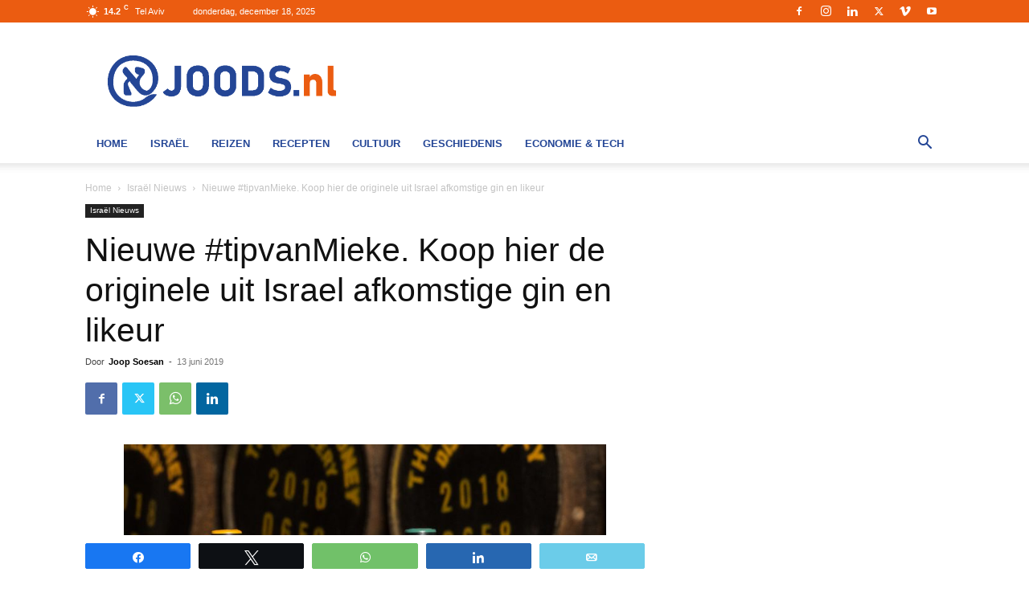

--- FILE ---
content_type: text/html; charset=UTF-8
request_url: https://www.joods.nl/2019/06/nieuwe-tipvanmieke-koop-hier-de-originele-uit-israelisch-afkomstige-gin-en-likeur/
body_size: 30461
content:
<!doctype html >


 <html lang="nl-NL"> 
<head>
    <meta charset="UTF-8" /><link rel="preload" href="https://www.joods.nl/wp-content/cache/fvm/min/1765608503-cssa48629c3146c28b5c2bd1810637a8a84a821784073abfeca6f0de17a33026.css" as="style" media="all" />
<link rel="preload" href="https://www.joods.nl/wp-content/cache/fvm/min/1765608503-cssb3e62c9e70a23ac04adb302b357d27ff0d4c643342a78b882b80a2c3a3a29.css" as="style" media="all" />
<link rel="preload" href="https://www.joods.nl/wp-content/cache/fvm/min/1765608503-css4a1074db45c487d081a209544f8c1f08efdbdd77233aa7cb5292d27062773.css" as="style" media="all" />
<link rel="preload" href="https://www.joods.nl/wp-content/cache/fvm/min/1765608503-cssdf7debe46ee9efd0174130f9e37d7819a920f9cf16aaae5dac272bda6f688.css" as="style" media="all" />
<link rel="preload" href="https://www.joods.nl/wp-content/cache/fvm/min/1765608503-css422cb57ea4746fb60f237301fe6a28321d60123e7dfcddada95455a56baba.css" as="style" media="all" />
<link rel="preload" href="https://www.joods.nl/wp-content/cache/fvm/min/1765608503-css4ed5f825552c0232b4fe5f62a793607cc676ad9842dfeaff2b168e9132caf.css" as="style" media="all" />
<link rel="preload" href="https://www.joods.nl/wp-content/cache/fvm/min/1765608503-css0616e6a93054ef883e4085bf4882a1fa7af423e74bccd34e85e64adf96427.css" as="style" media="all" />
<link rel="preload" href="https://www.joods.nl/wp-content/cache/fvm/min/1765608503-css4374ea5bb8629d6dc189e6808a32c10963c0434267755da01c83c052f6196.css" as="style" media="all" />
<link rel="preload" href="https://www.joods.nl/wp-content/cache/fvm/min/1765608503-css51fefdc06d857b5b034fc816bbca35a28abf4da3556ffbd6f9f1e0e7ac441.css" as="style" media="all" /><script data-cfasync="false">if(navigator.userAgent.match(/MSIE|Internet Explorer/i)||navigator.userAgent.match(/Trident\/7\..*?rv:11/i)){var href=document.location.href;if(!href.match(/[?&]iebrowser/)){if(href.indexOf("?")==-1){if(href.indexOf("#")==-1){document.location.href=href+"?iebrowser=1"}else{document.location.href=href.replace("#","?iebrowser=1#")}}else{if(href.indexOf("#")==-1){document.location.href=href+"&iebrowser=1"}else{document.location.href=href.replace("#","&iebrowser=1#")}}}}</script>
<script data-cfasync="false">class FVMLoader{constructor(e){this.triggerEvents=e,this.eventOptions={passive:!0},this.userEventListener=this.triggerListener.bind(this),this.delayedScripts={normal:[],async:[],defer:[]},this.allJQueries=[]}_addUserInteractionListener(e){this.triggerEvents.forEach(t=>window.addEventListener(t,e.userEventListener,e.eventOptions))}_removeUserInteractionListener(e){this.triggerEvents.forEach(t=>window.removeEventListener(t,e.userEventListener,e.eventOptions))}triggerListener(){this._removeUserInteractionListener(this),"loading"===document.readyState?document.addEventListener("DOMContentLoaded",this._loadEverythingNow.bind(this)):this._loadEverythingNow()}async _loadEverythingNow(){this._runAllDelayedCSS(),this._delayEventListeners(),this._delayJQueryReady(this),this._handleDocumentWrite(),this._registerAllDelayedScripts(),await this._loadScriptsFromList(this.delayedScripts.normal),await this._loadScriptsFromList(this.delayedScripts.defer),await this._loadScriptsFromList(this.delayedScripts.async),await this._triggerDOMContentLoaded(),await this._triggerWindowLoad(),window.dispatchEvent(new Event("wpr-allScriptsLoaded"))}_registerAllDelayedScripts(){document.querySelectorAll("script[type=fvmdelay]").forEach(e=>{e.hasAttribute("src")?e.hasAttribute("async")&&!1!==e.async?this.delayedScripts.async.push(e):e.hasAttribute("defer")&&!1!==e.defer||"module"===e.getAttribute("data-type")?this.delayedScripts.defer.push(e):this.delayedScripts.normal.push(e):this.delayedScripts.normal.push(e)})}_runAllDelayedCSS(){document.querySelectorAll("link[rel=fvmdelay]").forEach(e=>{e.setAttribute("rel","stylesheet")})}async _transformScript(e){return await this._requestAnimFrame(),new Promise(t=>{const n=document.createElement("script");let r;[...e.attributes].forEach(e=>{let t=e.nodeName;"type"!==t&&("data-type"===t&&(t="type",r=e.nodeValue),n.setAttribute(t,e.nodeValue))}),e.hasAttribute("src")?(n.addEventListener("load",t),n.addEventListener("error",t)):(n.text=e.text,t()),e.parentNode.replaceChild(n,e)})}async _loadScriptsFromList(e){const t=e.shift();return t?(await this._transformScript(t),this._loadScriptsFromList(e)):Promise.resolve()}_delayEventListeners(){let e={};function t(t,n){!function(t){function n(n){return e[t].eventsToRewrite.indexOf(n)>=0?"wpr-"+n:n}e[t]||(e[t]={originalFunctions:{add:t.addEventListener,remove:t.removeEventListener},eventsToRewrite:[]},t.addEventListener=function(){arguments[0]=n(arguments[0]),e[t].originalFunctions.add.apply(t,arguments)},t.removeEventListener=function(){arguments[0]=n(arguments[0]),e[t].originalFunctions.remove.apply(t,arguments)})}(t),e[t].eventsToRewrite.push(n)}function n(e,t){let n=e[t];Object.defineProperty(e,t,{get:()=>n||function(){},set(r){e["wpr"+t]=n=r}})}t(document,"DOMContentLoaded"),t(window,"DOMContentLoaded"),t(window,"load"),t(window,"pageshow"),t(document,"readystatechange"),n(document,"onreadystatechange"),n(window,"onload"),n(window,"onpageshow")}_delayJQueryReady(e){let t=window.jQuery;Object.defineProperty(window,"jQuery",{get:()=>t,set(n){if(n&&n.fn&&!e.allJQueries.includes(n)){n.fn.ready=n.fn.init.prototype.ready=function(t){e.domReadyFired?t.bind(document)(n):document.addEventListener("DOMContentLoaded2",()=>t.bind(document)(n))};const t=n.fn.on;n.fn.on=n.fn.init.prototype.on=function(){if(this[0]===window){function e(e){return e.split(" ").map(e=>"load"===e||0===e.indexOf("load.")?"wpr-jquery-load":e).join(" ")}"string"==typeof arguments[0]||arguments[0]instanceof String?arguments[0]=e(arguments[0]):"object"==typeof arguments[0]&&Object.keys(arguments[0]).forEach(t=>{delete Object.assign(arguments[0],{[e(t)]:arguments[0][t]})[t]})}return t.apply(this,arguments),this},e.allJQueries.push(n)}t=n}})}async _triggerDOMContentLoaded(){this.domReadyFired=!0,await this._requestAnimFrame(),document.dispatchEvent(new Event("DOMContentLoaded2")),await this._requestAnimFrame(),window.dispatchEvent(new Event("DOMContentLoaded2")),await this._requestAnimFrame(),document.dispatchEvent(new Event("wpr-readystatechange")),await this._requestAnimFrame(),document.wpronreadystatechange&&document.wpronreadystatechange()}async _triggerWindowLoad(){await this._requestAnimFrame(),window.dispatchEvent(new Event("wpr-load")),await this._requestAnimFrame(),window.wpronload&&window.wpronload(),await this._requestAnimFrame(),this.allJQueries.forEach(e=>e(window).trigger("wpr-jquery-load")),window.dispatchEvent(new Event("wpr-pageshow")),await this._requestAnimFrame(),window.wpronpageshow&&window.wpronpageshow()}_handleDocumentWrite(){const e=new Map;document.write=document.writeln=function(t){const n=document.currentScript,r=document.createRange(),i=n.parentElement;let a=e.get(n);void 0===a&&(a=n.nextSibling,e.set(n,a));const s=document.createDocumentFragment();r.setStart(s,0),s.appendChild(r.createContextualFragment(t)),i.insertBefore(s,a)}}async _requestAnimFrame(){return new Promise(e=>requestAnimationFrame(e))}static run(){const e=new FVMLoader(["keydown","mousemove","touchmove","touchstart","touchend","wheel"]);e._addUserInteractionListener(e)}}FVMLoader.run();</script><title>Nieuwe #tipvanMieke. Koop hier de originele uit Israel afkomstige gin en likeur | Joods.nl Nieuws</title><meta name="viewport" content="width=device-width, initial-scale=1.0"><meta name='robots' content='index, follow, max-image-preview:large, max-snippet:-1, max-video-preview:-1' /><meta name="description" content="Nu ook in Nederland en Belgie te koop, de uit Israel afkomstige M&amp;H gin en likeur. Deze likeur en gin hebben een heerlijke smaak en afdronk." /><link rel="canonical" href="https://www.joods.nl/2019/06/nieuwe-tipvanmieke-koop-hier-de-originele-uit-israelisch-afkomstige-gin-en-likeur/" /><meta property="og:locale" content="nl_NL" /><meta property="og:type" content="article" /><meta property="og:title" content="Nieuwe #tipvanMieke. Koop hier de originele uit Israel afkomstige gin en likeur | Joods.nl Nieuws" /><meta property="og:description" content="Nu ook in Nederland en Belgie te koop, de uit Israel afkomstige M&amp;H gin en likeur. Deze likeur en gin hebben een heerlijke smaak en afdronk." /><meta property="og:url" content="https://www.joods.nl/2019/06/nieuwe-tipvanmieke-koop-hier-de-originele-uit-israelisch-afkomstige-gin-en-likeur/" /><meta property="og:site_name" content="Joods.nl: Nieuws uit Joods Nederland en Israel" /><meta property="article:publisher" content="https://www.facebook.com/joods.nl" /><meta property="article:author" content="https://www.facebook.com/joop.soesan.1" /><meta property="article:published_time" content="2019-06-13T11:17:58+00:00" /><meta property="article:modified_time" content="2019-06-13T14:35:08+00:00" /><meta property="og:image" content="https://www.joods.nl/wp-content/uploads/2019/06/MH8-1-1024x683.jpg" /><meta property="og:image:width" content="1024" /><meta property="og:image:height" content="683" /><meta property="og:image:type" content="image/jpeg" /><meta name="author" content="Joop Soesan" /><meta name="twitter:card" content="summary_large_image" /><meta name="twitter:creator" content="@https://twitter.com/joopsoesan" /><meta name="twitter:site" content="@joods" /><meta name="twitter:label1" content="Geschreven door" /><meta name="twitter:data1" content="Joop Soesan" /><meta name="twitter:label2" content="Geschatte leestijd" /><meta name="twitter:data2" content="1 minuut" /><script type="application/ld+json" class="yoast-schema-graph">{"@context":"https://schema.org","@graph":[{"@type":"Article","@id":"https://www.joods.nl/2019/06/nieuwe-tipvanmieke-koop-hier-de-originele-uit-israelisch-afkomstige-gin-en-likeur/#article","isPartOf":{"@id":"https://www.joods.nl/2019/06/nieuwe-tipvanmieke-koop-hier-de-originele-uit-israelisch-afkomstige-gin-en-likeur/"},"author":{"name":"Joop Soesan","@id":"https://www.joods.nl/#/schema/person/fa3e470d05f2ee1872014fd838b995bd"},"headline":"Nieuwe #tipvanMieke. Koop hier de originele uit Israel afkomstige gin en likeur","datePublished":"2019-06-13T11:17:58+00:00","dateModified":"2019-06-13T14:35:08+00:00","mainEntityOfPage":{"@id":"https://www.joods.nl/2019/06/nieuwe-tipvanmieke-koop-hier-de-originele-uit-israelisch-afkomstige-gin-en-likeur/"},"wordCount":162,"commentCount":0,"publisher":{"@id":"https://www.joods.nl/#organization"},"image":{"@id":"https://www.joods.nl/2019/06/nieuwe-tipvanmieke-koop-hier-de-originele-uit-israelisch-afkomstige-gin-en-likeur/#primaryimage"},"thumbnailUrl":"https://www.joods.nl/wp-content/uploads/2019/06/MH8-1.jpg","keywords":["gin","israel","likeur","M&amp;H","tipvanmieke"],"articleSection":["Israël Nieuws"],"inLanguage":"nl-NL"},{"@type":"WebPage","@id":"https://www.joods.nl/2019/06/nieuwe-tipvanmieke-koop-hier-de-originele-uit-israelisch-afkomstige-gin-en-likeur/","url":"https://www.joods.nl/2019/06/nieuwe-tipvanmieke-koop-hier-de-originele-uit-israelisch-afkomstige-gin-en-likeur/","name":"Nieuwe #tipvanMieke. Koop hier de originele uit Israel afkomstige gin en likeur | Joods.nl Nieuws","isPartOf":{"@id":"https://www.joods.nl/#website"},"primaryImageOfPage":{"@id":"https://www.joods.nl/2019/06/nieuwe-tipvanmieke-koop-hier-de-originele-uit-israelisch-afkomstige-gin-en-likeur/#primaryimage"},"image":{"@id":"https://www.joods.nl/2019/06/nieuwe-tipvanmieke-koop-hier-de-originele-uit-israelisch-afkomstige-gin-en-likeur/#primaryimage"},"thumbnailUrl":"https://www.joods.nl/wp-content/uploads/2019/06/MH8-1.jpg","datePublished":"2019-06-13T11:17:58+00:00","dateModified":"2019-06-13T14:35:08+00:00","description":"Nu ook in Nederland en Belgie te koop, de uit Israel afkomstige M&H gin en likeur. Deze likeur en gin hebben een heerlijke smaak en afdronk.","inLanguage":"nl-NL","potentialAction":[{"@type":"ReadAction","target":["https://www.joods.nl/2019/06/nieuwe-tipvanmieke-koop-hier-de-originele-uit-israelisch-afkomstige-gin-en-likeur/"]}]},{"@type":"ImageObject","inLanguage":"nl-NL","@id":"https://www.joods.nl/2019/06/nieuwe-tipvanmieke-koop-hier-de-originele-uit-israelisch-afkomstige-gin-en-likeur/#primaryimage","url":"https://www.joods.nl/wp-content/uploads/2019/06/MH8-1.jpg","contentUrl":"https://www.joods.nl/wp-content/uploads/2019/06/MH8-1.jpg","width":4440,"height":2960},{"@type":"WebSite","@id":"https://www.joods.nl/#website","url":"https://www.joods.nl/","name":"Joods.nl: Nieuws uit Joods Nederland en Israel","description":"","publisher":{"@id":"https://www.joods.nl/#organization"},"potentialAction":[{"@type":"SearchAction","target":{"@type":"EntryPoint","urlTemplate":"https://www.joods.nl/?s={search_term_string}"},"query-input":{"@type":"PropertyValueSpecification","valueRequired":true,"valueName":"search_term_string"}}],"inLanguage":"nl-NL"},{"@type":"Organization","@id":"https://www.joods.nl/#organization","name":"joods.nl","url":"https://www.joods.nl/","logo":{"@type":"ImageObject","inLanguage":"nl-NL","@id":"https://www.joods.nl/#/schema/logo/image/","url":"https://www.joods.nl/wp-content/uploads/2020/08/joods-logo-2020-08-010.jpg","contentUrl":"https://www.joods.nl/wp-content/uploads/2020/08/joods-logo-2020-08-010.jpg","width":822,"height":391,"caption":"joods.nl"},"image":{"@id":"https://www.joods.nl/#/schema/logo/image/"},"sameAs":["https://www.facebook.com/joods.nl","https://x.com/joods","https://www.instagram.com/joods.nl/","https://www.linkedin.com/company/joods-nl","https://www.youtube.com/Joods_NL"]},{"@type":"Person","@id":"https://www.joods.nl/#/schema/person/fa3e470d05f2ee1872014fd838b995bd","name":"Joop Soesan","image":{"@type":"ImageObject","inLanguage":"nl-NL","@id":"https://www.joods.nl/#/schema/person/image/","url":"https://www.joods.nl/wp-content/uploads/2019/07/1-2-6-150x150.jpg","contentUrl":"https://www.joods.nl/wp-content/uploads/2019/07/1-2-6-150x150.jpg","caption":"Joop Soesan"},"description":"Joop schrijft op joods.nl dagelijks over het nieuws uit Israel. Daarnaast publiceert Joop twee keer per week een podcast over Israel en de Joodse wereld.","sameAs":["http://joopsoesan.podbean.com","https://www.facebook.com/joop.soesan.1","https://www.instagram.com/joopsoesan/","https://x.com/https://twitter.com/joopsoesan"],"url":"https://www.joods.nl/author/joopsoesan/"}]}</script><link rel="alternate" type="application/rss+xml" title="Joods.nl: Nieuws uit Joods Nederland en Israel &raquo; feed" href="https://www.joods.nl/feed/" /><script type="application/ld+json">
    {
        "@context": "https://schema.org",
        "@type": "BreadcrumbList",
        "itemListElement": [
            {
                "@type": "ListItem",
                "position": 1,
                "item": {
                    "@type": "WebSite",
                    "@id": "https://www.joods.nl/",
                    "name": "Home"
                }
            },
            {
                "@type": "ListItem",
                "position": 2,
                    "item": {
                    "@type": "WebPage",
                    "@id": "https://www.joods.nl/nieuws/israel/",
                    "name": "Israël Nieuws"
                }
            }
            ,{
                "@type": "ListItem",
                "position": 3,
                    "item": {
                    "@type": "WebPage",
                    "@id": "https://www.joods.nl/2019/06/nieuwe-tipvanmieke-koop-hier-de-originele-uit-israelisch-afkomstige-gin-en-likeur/",
                    "name": "Nieuwe #tipvanMieke. Koop hier de originele uit Israel afkomstige gin en likeur"                                
                }
            }    
        ]
    }
</script>
    
    
    
    
<script id="cookieyes" type="text/javascript" src="https://cdn-cookieyes.com/client_data/5ead1b94991f5c5ce2dc2c46/script.js"></script>

<style media="all">@font-face{font-family:"sw-icon-font";src:url(https://www.joods.nl/wp-content/plugins/social-warfare/assets/fonts/sw-icon-font.woff?ver=4.5.6) format("woff");font-weight:400;font-style:normal;font-display:block}</style>



	
	
	
	
	
	
	
	
	
	
	
	
	
	
	
	
	
	
	
	
	
	
	
	
	
	
	





<style id='wp-img-auto-sizes-contain-inline-css' type='text/css' media="all">img:is([sizes=auto i],[sizes^="auto," i]){contain-intrinsic-size:3000px 1500px}</style>
<link rel='stylesheet' id='social-warfare-block-css-css' href='https://www.joods.nl/wp-content/cache/fvm/min/1765608503-cssa48629c3146c28b5c2bd1810637a8a84a821784073abfeca6f0de17a33026.css' type='text/css' media='all' />
<style id='wp-block-library-inline-css' type='text/css' media="all">:root{--wp-block-synced-color:#7a00df;--wp-block-synced-color--rgb:122,0,223;--wp-bound-block-color:var(--wp-block-synced-color);--wp-editor-canvas-background:#ddd;--wp-admin-theme-color:#007cba;--wp-admin-theme-color--rgb:0,124,186;--wp-admin-theme-color-darker-10:#006ba1;--wp-admin-theme-color-darker-10--rgb:0,107,160.5;--wp-admin-theme-color-darker-20:#005a87;--wp-admin-theme-color-darker-20--rgb:0,90,135;--wp-admin-border-width-focus:2px}@media (min-resolution:192dpi){:root{--wp-admin-border-width-focus:1.5px}}.wp-element-button{cursor:pointer}:root .has-very-light-gray-background-color{background-color:#eee}:root .has-very-dark-gray-background-color{background-color:#313131}:root .has-very-light-gray-color{color:#eee}:root .has-very-dark-gray-color{color:#313131}:root .has-vivid-green-cyan-to-vivid-cyan-blue-gradient-background{background:linear-gradient(135deg,#00d084,#0693e3)}:root .has-purple-crush-gradient-background{background:linear-gradient(135deg,#34e2e4,#4721fb 50%,#ab1dfe)}:root .has-hazy-dawn-gradient-background{background:linear-gradient(135deg,#faaca8,#dad0ec)}:root .has-subdued-olive-gradient-background{background:linear-gradient(135deg,#fafae1,#67a671)}:root .has-atomic-cream-gradient-background{background:linear-gradient(135deg,#fdd79a,#004a59)}:root .has-nightshade-gradient-background{background:linear-gradient(135deg,#330968,#31cdcf)}:root .has-midnight-gradient-background{background:linear-gradient(135deg,#020381,#2874fc)}:root{--wp--preset--font-size--normal:16px;--wp--preset--font-size--huge:42px}.has-regular-font-size{font-size:1em}.has-larger-font-size{font-size:2.625em}.has-normal-font-size{font-size:var(--wp--preset--font-size--normal)}.has-huge-font-size{font-size:var(--wp--preset--font-size--huge)}.has-text-align-center{text-align:center}.has-text-align-left{text-align:left}.has-text-align-right{text-align:right}.has-fit-text{white-space:nowrap!important}#end-resizable-editor-section{display:none}.aligncenter{clear:both}.items-justified-left{justify-content:flex-start}.items-justified-center{justify-content:center}.items-justified-right{justify-content:flex-end}.items-justified-space-between{justify-content:space-between}.screen-reader-text{border:0;clip-path:inset(50%);height:1px;margin:-1px;overflow:hidden;padding:0;position:absolute;width:1px;word-wrap:normal!important}.screen-reader-text:focus{background-color:#ddd;clip-path:none;color:#444;display:block;font-size:1em;height:auto;left:5px;line-height:normal;padding:15px 23px 14px;text-decoration:none;top:5px;width:auto;z-index:100000}html :where(.has-border-color){border-style:solid}html :where([style*=border-top-color]){border-top-style:solid}html :where([style*=border-right-color]){border-right-style:solid}html :where([style*=border-bottom-color]){border-bottom-style:solid}html :where([style*=border-left-color]){border-left-style:solid}html :where([style*=border-width]){border-style:solid}html :where([style*=border-top-width]){border-top-style:solid}html :where([style*=border-right-width]){border-right-style:solid}html :where([style*=border-bottom-width]){border-bottom-style:solid}html :where([style*=border-left-width]){border-left-style:solid}html :where(img[class*=wp-image-]){height:auto;max-width:100%}:where(figure){margin:0 0 1em}html :where(.is-position-sticky){--wp-admin--admin-bar--position-offset:var(--wp-admin--admin-bar--height,0px)}@media screen and (max-width:600px){html :where(.is-position-sticky){--wp-admin--admin-bar--position-offset:0px}}</style><style id='global-styles-inline-css' type='text/css' media="all">:root{--wp--preset--aspect-ratio--square:1;--wp--preset--aspect-ratio--4-3:4/3;--wp--preset--aspect-ratio--3-4:3/4;--wp--preset--aspect-ratio--3-2:3/2;--wp--preset--aspect-ratio--2-3:2/3;--wp--preset--aspect-ratio--16-9:16/9;--wp--preset--aspect-ratio--9-16:9/16;--wp--preset--color--black:#000000;--wp--preset--color--cyan-bluish-gray:#abb8c3;--wp--preset--color--white:#ffffff;--wp--preset--color--pale-pink:#f78da7;--wp--preset--color--vivid-red:#cf2e2e;--wp--preset--color--luminous-vivid-orange:#ff6900;--wp--preset--color--luminous-vivid-amber:#fcb900;--wp--preset--color--light-green-cyan:#7bdcb5;--wp--preset--color--vivid-green-cyan:#00d084;--wp--preset--color--pale-cyan-blue:#8ed1fc;--wp--preset--color--vivid-cyan-blue:#0693e3;--wp--preset--color--vivid-purple:#9b51e0;--wp--preset--gradient--vivid-cyan-blue-to-vivid-purple:linear-gradient(135deg,rgb(6,147,227) 0%,rgb(155,81,224) 100%);--wp--preset--gradient--light-green-cyan-to-vivid-green-cyan:linear-gradient(135deg,rgb(122,220,180) 0%,rgb(0,208,130) 100%);--wp--preset--gradient--luminous-vivid-amber-to-luminous-vivid-orange:linear-gradient(135deg,rgb(252,185,0) 0%,rgb(255,105,0) 100%);--wp--preset--gradient--luminous-vivid-orange-to-vivid-red:linear-gradient(135deg,rgb(255,105,0) 0%,rgb(207,46,46) 100%);--wp--preset--gradient--very-light-gray-to-cyan-bluish-gray:linear-gradient(135deg,rgb(238,238,238) 0%,rgb(169,184,195) 100%);--wp--preset--gradient--cool-to-warm-spectrum:linear-gradient(135deg,rgb(74,234,220) 0%,rgb(151,120,209) 20%,rgb(207,42,186) 40%,rgb(238,44,130) 60%,rgb(251,105,98) 80%,rgb(254,248,76) 100%);--wp--preset--gradient--blush-light-purple:linear-gradient(135deg,rgb(255,206,236) 0%,rgb(152,150,240) 100%);--wp--preset--gradient--blush-bordeaux:linear-gradient(135deg,rgb(254,205,165) 0%,rgb(254,45,45) 50%,rgb(107,0,62) 100%);--wp--preset--gradient--luminous-dusk:linear-gradient(135deg,rgb(255,203,112) 0%,rgb(199,81,192) 50%,rgb(65,88,208) 100%);--wp--preset--gradient--pale-ocean:linear-gradient(135deg,rgb(255,245,203) 0%,rgb(182,227,212) 50%,rgb(51,167,181) 100%);--wp--preset--gradient--electric-grass:linear-gradient(135deg,rgb(202,248,128) 0%,rgb(113,206,126) 100%);--wp--preset--gradient--midnight:linear-gradient(135deg,rgb(2,3,129) 0%,rgb(40,116,252) 100%);--wp--preset--font-size--small:11px;--wp--preset--font-size--medium:20px;--wp--preset--font-size--large:32px;--wp--preset--font-size--x-large:42px;--wp--preset--font-size--regular:15px;--wp--preset--font-size--larger:50px;--wp--preset--spacing--20:0.44rem;--wp--preset--spacing--30:0.67rem;--wp--preset--spacing--40:1rem;--wp--preset--spacing--50:1.5rem;--wp--preset--spacing--60:2.25rem;--wp--preset--spacing--70:3.38rem;--wp--preset--spacing--80:5.06rem;--wp--preset--shadow--natural:6px 6px 9px rgba(0, 0, 0, 0.2);--wp--preset--shadow--deep:12px 12px 50px rgba(0, 0, 0, 0.4);--wp--preset--shadow--sharp:6px 6px 0px rgba(0, 0, 0, 0.2);--wp--preset--shadow--outlined:6px 6px 0px -3px rgb(255, 255, 255), 6px 6px rgb(0, 0, 0);--wp--preset--shadow--crisp:6px 6px 0px rgb(0, 0, 0)}:where(.is-layout-flex){gap:.5em}:where(.is-layout-grid){gap:.5em}body .is-layout-flex{display:flex}.is-layout-flex{flex-wrap:wrap;align-items:center}.is-layout-flex>:is(*,div){margin:0}body .is-layout-grid{display:grid}.is-layout-grid>:is(*,div){margin:0}:where(.wp-block-columns.is-layout-flex){gap:2em}:where(.wp-block-columns.is-layout-grid){gap:2em}:where(.wp-block-post-template.is-layout-flex){gap:1.25em}:where(.wp-block-post-template.is-layout-grid){gap:1.25em}.has-black-color{color:var(--wp--preset--color--black)!important}.has-cyan-bluish-gray-color{color:var(--wp--preset--color--cyan-bluish-gray)!important}.has-white-color{color:var(--wp--preset--color--white)!important}.has-pale-pink-color{color:var(--wp--preset--color--pale-pink)!important}.has-vivid-red-color{color:var(--wp--preset--color--vivid-red)!important}.has-luminous-vivid-orange-color{color:var(--wp--preset--color--luminous-vivid-orange)!important}.has-luminous-vivid-amber-color{color:var(--wp--preset--color--luminous-vivid-amber)!important}.has-light-green-cyan-color{color:var(--wp--preset--color--light-green-cyan)!important}.has-vivid-green-cyan-color{color:var(--wp--preset--color--vivid-green-cyan)!important}.has-pale-cyan-blue-color{color:var(--wp--preset--color--pale-cyan-blue)!important}.has-vivid-cyan-blue-color{color:var(--wp--preset--color--vivid-cyan-blue)!important}.has-vivid-purple-color{color:var(--wp--preset--color--vivid-purple)!important}.has-black-background-color{background-color:var(--wp--preset--color--black)!important}.has-cyan-bluish-gray-background-color{background-color:var(--wp--preset--color--cyan-bluish-gray)!important}.has-white-background-color{background-color:var(--wp--preset--color--white)!important}.has-pale-pink-background-color{background-color:var(--wp--preset--color--pale-pink)!important}.has-vivid-red-background-color{background-color:var(--wp--preset--color--vivid-red)!important}.has-luminous-vivid-orange-background-color{background-color:var(--wp--preset--color--luminous-vivid-orange)!important}.has-luminous-vivid-amber-background-color{background-color:var(--wp--preset--color--luminous-vivid-amber)!important}.has-light-green-cyan-background-color{background-color:var(--wp--preset--color--light-green-cyan)!important}.has-vivid-green-cyan-background-color{background-color:var(--wp--preset--color--vivid-green-cyan)!important}.has-pale-cyan-blue-background-color{background-color:var(--wp--preset--color--pale-cyan-blue)!important}.has-vivid-cyan-blue-background-color{background-color:var(--wp--preset--color--vivid-cyan-blue)!important}.has-vivid-purple-background-color{background-color:var(--wp--preset--color--vivid-purple)!important}.has-black-border-color{border-color:var(--wp--preset--color--black)!important}.has-cyan-bluish-gray-border-color{border-color:var(--wp--preset--color--cyan-bluish-gray)!important}.has-white-border-color{border-color:var(--wp--preset--color--white)!important}.has-pale-pink-border-color{border-color:var(--wp--preset--color--pale-pink)!important}.has-vivid-red-border-color{border-color:var(--wp--preset--color--vivid-red)!important}.has-luminous-vivid-orange-border-color{border-color:var(--wp--preset--color--luminous-vivid-orange)!important}.has-luminous-vivid-amber-border-color{border-color:var(--wp--preset--color--luminous-vivid-amber)!important}.has-light-green-cyan-border-color{border-color:var(--wp--preset--color--light-green-cyan)!important}.has-vivid-green-cyan-border-color{border-color:var(--wp--preset--color--vivid-green-cyan)!important}.has-pale-cyan-blue-border-color{border-color:var(--wp--preset--color--pale-cyan-blue)!important}.has-vivid-cyan-blue-border-color{border-color:var(--wp--preset--color--vivid-cyan-blue)!important}.has-vivid-purple-border-color{border-color:var(--wp--preset--color--vivid-purple)!important}.has-vivid-cyan-blue-to-vivid-purple-gradient-background{background:var(--wp--preset--gradient--vivid-cyan-blue-to-vivid-purple)!important}.has-light-green-cyan-to-vivid-green-cyan-gradient-background{background:var(--wp--preset--gradient--light-green-cyan-to-vivid-green-cyan)!important}.has-luminous-vivid-amber-to-luminous-vivid-orange-gradient-background{background:var(--wp--preset--gradient--luminous-vivid-amber-to-luminous-vivid-orange)!important}.has-luminous-vivid-orange-to-vivid-red-gradient-background{background:var(--wp--preset--gradient--luminous-vivid-orange-to-vivid-red)!important}.has-very-light-gray-to-cyan-bluish-gray-gradient-background{background:var(--wp--preset--gradient--very-light-gray-to-cyan-bluish-gray)!important}.has-cool-to-warm-spectrum-gradient-background{background:var(--wp--preset--gradient--cool-to-warm-spectrum)!important}.has-blush-light-purple-gradient-background{background:var(--wp--preset--gradient--blush-light-purple)!important}.has-blush-bordeaux-gradient-background{background:var(--wp--preset--gradient--blush-bordeaux)!important}.has-luminous-dusk-gradient-background{background:var(--wp--preset--gradient--luminous-dusk)!important}.has-pale-ocean-gradient-background{background:var(--wp--preset--gradient--pale-ocean)!important}.has-electric-grass-gradient-background{background:var(--wp--preset--gradient--electric-grass)!important}.has-midnight-gradient-background{background:var(--wp--preset--gradient--midnight)!important}.has-small-font-size{font-size:var(--wp--preset--font-size--small)!important}.has-medium-font-size{font-size:var(--wp--preset--font-size--medium)!important}.has-large-font-size{font-size:var(--wp--preset--font-size--large)!important}.has-x-large-font-size{font-size:var(--wp--preset--font-size--x-large)!important}</style>

<style id='classic-theme-styles-inline-css' type='text/css' media="all">/*! This file is auto-generated */
.wp-block-button__link{color:#fff;background-color:#32373c;border-radius:9999px;box-shadow:none;text-decoration:none;padding:calc(.667em + 2px) calc(1.333em + 2px);font-size:1.125em}.wp-block-file__button{background:#32373c;color:#fff;text-decoration:none}</style>
<link rel='stylesheet' id='mpp_gutenberg-css' href='https://www.joods.nl/wp-content/cache/fvm/min/1765608503-cssb3e62c9e70a23ac04adb302b357d27ff0d4c643342a78b882b80a2c3a3a29.css' type='text/css' media='all' />
<link rel='stylesheet' id='social_warfare-css' href='https://www.joods.nl/wp-content/cache/fvm/min/1765608503-css4a1074db45c487d081a209544f8c1f08efdbdd77233aa7cb5292d27062773.css' type='text/css' media='all' />
<link rel='stylesheet' id='td-plugin-multi-purpose-css' href='https://www.joods.nl/wp-content/cache/fvm/min/1765608503-cssdf7debe46ee9efd0174130f9e37d7819a920f9cf16aaae5dac272bda6f688.css' type='text/css' media='all' />
<link rel='stylesheet' id='newsletter-css' href='https://www.joods.nl/wp-content/cache/fvm/min/1765608503-css422cb57ea4746fb60f237301fe6a28321d60123e7dfcddada95455a56baba.css' type='text/css' media='all' />
<link rel='stylesheet' id='td-theme-css' href='https://www.joods.nl/wp-content/cache/fvm/min/1765608503-css4ed5f825552c0232b4fe5f62a793607cc676ad9842dfeaff2b168e9132caf.css' type='text/css' media='all' />
<style id='td-theme-inline-css' type='text/css' media="all">@media (max-width:767px){.td-header-desktop-wrap{display:none}}@media (min-width:767px){.td-header-mobile-wrap{display:none}}</style>
<link rel='stylesheet' id='td-legacy-framework-front-style-css' href='https://www.joods.nl/wp-content/cache/fvm/min/1765608503-css0616e6a93054ef883e4085bf4882a1fa7af423e74bccd34e85e64adf96427.css' type='text/css' media='all' />
<link rel='stylesheet' id='td-standard-pack-framework-front-style-css' href='https://www.joods.nl/wp-content/cache/fvm/min/1765608503-css4374ea5bb8629d6dc189e6808a32c10963c0434267755da01c83c052f6196.css' type='text/css' media='all' />
<link rel='stylesheet' id='tdb_style_cloud_templates_front-css' href='https://www.joods.nl/wp-content/cache/fvm/min/1765608503-css51fefdc06d857b5b034fc816bbca35a28abf4da3556ffbd6f9f1e0e7ac441.css' type='text/css' media='all' />
<script type="text/javascript" src="https://www.joods.nl/wp-includes/js/jquery/jquery.min.js?ver=3.7.1" id="jquery-core-js"></script>
<script type="text/javascript" src="https://www.joods.nl/wp-includes/js/jquery/jquery-migrate.min.js?ver=3.4.1" id="jquery-migrate-js"></script>



    <script>
        window.tdb_global_vars = {"wpRestUrl":"https:\/\/www.joods.nl\/wp-json\/","permalinkStructure":"\/%year%\/%monthnum%\/%postname%\/"};
        window.tdb_p_autoload_vars = {"isAjax":false,"isAdminBarShowing":false,"autoloadStatus":"off","origPostEditUrl":null};
    </script>
    
    <style id="tdb-global-colors" media="all">:root{--accent-color:#fff}</style>

    
	


<script type="text/javascript" id="td-generated-header-js">
    
    

	    var tdBlocksArray = []; //here we store all the items for the current page

	    // td_block class - each ajax block uses a object of this class for requests
	    function tdBlock() {
		    this.id = '';
		    this.block_type = 1; //block type id (1-234 etc)
		    this.atts = '';
		    this.td_column_number = '';
		    this.td_current_page = 1; //
		    this.post_count = 0; //from wp
		    this.found_posts = 0; //from wp
		    this.max_num_pages = 0; //from wp
		    this.td_filter_value = ''; //current live filter value
		    this.is_ajax_running = false;
		    this.td_user_action = ''; // load more or infinite loader (used by the animation)
		    this.header_color = '';
		    this.ajax_pagination_infinite_stop = ''; //show load more at page x
	    }

        // td_js_generator - mini detector
        ( function () {
            var htmlTag = document.getElementsByTagName("html")[0];

	        if ( navigator.userAgent.indexOf("MSIE 10.0") > -1 ) {
                htmlTag.className += ' ie10';
            }

            if ( !!navigator.userAgent.match(/Trident.*rv\:11\./) ) {
                htmlTag.className += ' ie11';
            }

	        if ( navigator.userAgent.indexOf("Edge") > -1 ) {
                htmlTag.className += ' ieEdge';
            }

            if ( /(iPad|iPhone|iPod)/g.test(navigator.userAgent) ) {
                htmlTag.className += ' td-md-is-ios';
            }

            var user_agent = navigator.userAgent.toLowerCase();
            if ( user_agent.indexOf("android") > -1 ) {
                htmlTag.className += ' td-md-is-android';
            }

            if ( -1 !== navigator.userAgent.indexOf('Mac OS X')  ) {
                htmlTag.className += ' td-md-is-os-x';
            }

            if ( /chrom(e|ium)/.test(navigator.userAgent.toLowerCase()) ) {
               htmlTag.className += ' td-md-is-chrome';
            }

            if ( -1 !== navigator.userAgent.indexOf('Firefox') ) {
                htmlTag.className += ' td-md-is-firefox';
            }

            if ( -1 !== navigator.userAgent.indexOf('Safari') && -1 === navigator.userAgent.indexOf('Chrome') ) {
                htmlTag.className += ' td-md-is-safari';
            }

            if( -1 !== navigator.userAgent.indexOf('IEMobile') ){
                htmlTag.className += ' td-md-is-iemobile';
            }

        })();

        var tdLocalCache = {};

        ( function () {
            "use strict";

            tdLocalCache = {
                data: {},
                remove: function (resource_id) {
                    delete tdLocalCache.data[resource_id];
                },
                exist: function (resource_id) {
                    return tdLocalCache.data.hasOwnProperty(resource_id) && tdLocalCache.data[resource_id] !== null;
                },
                get: function (resource_id) {
                    return tdLocalCache.data[resource_id];
                },
                set: function (resource_id, cachedData) {
                    tdLocalCache.remove(resource_id);
                    tdLocalCache.data[resource_id] = cachedData;
                }
            };
        })();

    
    
var td_viewport_interval_list=[{"limitBottom":767,"sidebarWidth":228},{"limitBottom":1018,"sidebarWidth":300},{"limitBottom":1140,"sidebarWidth":324}];
var tdc_is_installed="yes";
var tdc_domain_active=false;
var td_ajax_url="https:\/\/www.joods.nl\/wp-admin\/admin-ajax.php?td_theme_name=Newspaper&v=12.7.3";
var td_get_template_directory_uri="https:\/\/www.joods.nl\/wp-content\/plugins\/td-composer\/legacy\/common";
var tds_snap_menu="smart_snap_always";
var tds_logo_on_sticky="show_header_logo";
var tds_header_style="";
var td_please_wait="Even geduld\u2026";
var td_email_user_pass_incorrect="Gebruikersnaam of wachtwoord is incorrect!";
var td_email_user_incorrect="E-mail of gebruikersnaam is onjuist";
var td_email_incorrect="E-mail is onjuist";
var td_user_incorrect="Username incorrect!";
var td_email_user_empty="Email or username empty!";
var td_pass_empty="Pass empty!";
var td_pass_pattern_incorrect="Invalid Pass Pattern!";
var td_retype_pass_incorrect="Retyped Pass incorrect!";
var tds_more_articles_on_post_enable="show";
var tds_more_articles_on_post_time_to_wait="";
var tds_more_articles_on_post_pages_distance_from_top=0;
var tds_captcha="";
var tds_theme_color_site_wide="#eb5c11";
var tds_smart_sidebar="";
var tdThemeName="Newspaper";
var tdThemeNameWl="Newspaper";
var td_magnific_popup_translation_tPrev="Vorige (Pijl naar links)";
var td_magnific_popup_translation_tNext="Volgende (Pijl naar rechts)";
var td_magnific_popup_translation_tCounter="%curr% van %total%";
var td_magnific_popup_translation_ajax_tError="De inhoud van %url% kan niet worden geladen.";
var td_magnific_popup_translation_image_tError="De afbeelding #%curr% kan niet worden geladen.";
var tdBlockNonce="2c63e7f46c";
var tdMobileMenu="enabled";
var tdMobileSearch="enabled";
var tdDateNamesI18n={"month_names":["januari","februari","maart","april","mei","juni","juli","augustus","september","oktober","november","december"],"month_names_short":["jan","feb","mrt","apr","mei","jun","jul","aug","sep","okt","nov","dec"],"day_names":["zondag","maandag","dinsdag","woensdag","donderdag","vrijdag","zaterdag"],"day_names_short":["zo","ma","di","wo","do","vr","za"]};
var td_w3_object_cache_enabled_for_wp_admin=false;
var tdb_modal_confirm="Redden";
var tdb_modal_cancel="Annuleren";
var tdb_modal_confirm_alt="Ja";
var tdb_modal_cancel_alt="Nee";
var td_deploy_mode="deploy";
var td_ad_background_click_link="";
var td_ad_background_click_target="";
</script>




<style media="all">.td-menu-background,.td-search-background{background-image:url(https://www.joods.nl/wp-content/uploads/2019/07/Beach-Tel-Aviv.jpg)}ul.sf-menu>.menu-item>a{font-size:13px}.white-popup-block:before{background-image:url(https://2019.joods.nl/wp-content/uploads/2019/03/8.jpg)}:root{--td_excl_label:'EXCLUSIEF';--td_theme_color:#eb5c11;--td_slider_text:rgba(235,92,17,0.7);--td_header_color:#244696;--td_mobile_menu_color:#ffffff;--td_mobile_icons_color:#eb5c11;--td_mobile_text_active_color:#eb5c11}.td-header-style-12 .td-header-menu-wrap-full,.td-header-style-12 .td-affix,.td-grid-style-1.td-hover-1 .td-big-grid-post:hover .td-post-category,.td-grid-style-5.td-hover-1 .td-big-grid-post:hover .td-post-category,.td_category_template_3 .td-current-sub-category,.td_category_template_8 .td-category-header .td-category a.td-current-sub-category,.td_category_template_4 .td-category-siblings .td-category a:hover,.td_block_big_grid_9.td-grid-style-1 .td-post-category,.td_block_big_grid_9.td-grid-style-5 .td-post-category,.td-grid-style-6.td-hover-1 .td-module-thumb:after,.tdm-menu-active-style5 .td-header-menu-wrap .sf-menu>.current-menu-item>a,.tdm-menu-active-style5 .td-header-menu-wrap .sf-menu>.current-menu-ancestor>a,.tdm-menu-active-style5 .td-header-menu-wrap .sf-menu>.current-category-ancestor>a,.tdm-menu-active-style5 .td-header-menu-wrap .sf-menu>li>a:hover,.tdm-menu-active-style5 .td-header-menu-wrap .sf-menu>.sfHover>a{background-color:#eb5c11}.td_mega_menu_sub_cats .cur-sub-cat,.td-mega-span h3 a:hover,.td_mod_mega_menu:hover .entry-title a,.header-search-wrap .result-msg a:hover,.td-header-top-menu .td-drop-down-search .td_module_wrap:hover .entry-title a,.td-header-top-menu .td-icon-search:hover,.td-header-wrap .result-msg a:hover,.top-header-menu li a:hover,.top-header-menu .current-menu-item>a,.top-header-menu .current-menu-ancestor>a,.top-header-menu .current-category-ancestor>a,.td-social-icon-wrap>a:hover,.td-header-sp-top-widget .td-social-icon-wrap a:hover,.td_mod_related_posts:hover h3>a,.td-post-template-11 .td-related-title .td-related-left:hover,.td-post-template-11 .td-related-title .td-related-right:hover,.td-post-template-11 .td-related-title .td-cur-simple-item,.td-post-template-11 .td_block_related_posts .td-next-prev-wrap a:hover,.td-category-header .td-pulldown-category-filter-link:hover,.td-category-siblings .td-subcat-dropdown a:hover,.td-category-siblings .td-subcat-dropdown a.td-current-sub-category,.footer-text-wrap .footer-email-wrap a,.footer-social-wrap a:hover,.td_module_17 .td-read-more a:hover,.td_module_18 .td-read-more a:hover,.td_module_19 .td-post-author-name a:hover,.td-pulldown-syle-2 .td-subcat-dropdown:hover .td-subcat-more span,.td-pulldown-syle-2 .td-subcat-dropdown:hover .td-subcat-more i,.td-pulldown-syle-3 .td-subcat-dropdown:hover .td-subcat-more span,.td-pulldown-syle-3 .td-subcat-dropdown:hover .td-subcat-more i,.tdm-menu-active-style3 .tdm-header.td-header-wrap .sf-menu>.current-category-ancestor>a,.tdm-menu-active-style3 .tdm-header.td-header-wrap .sf-menu>.current-menu-ancestor>a,.tdm-menu-active-style3 .tdm-header.td-header-wrap .sf-menu>.current-menu-item>a,.tdm-menu-active-style3 .tdm-header.td-header-wrap .sf-menu>.sfHover>a,.tdm-menu-active-style3 .tdm-header.td-header-wrap .sf-menu>li>a:hover{color:#eb5c11}.td-mega-menu-page .wpb_content_element ul li a:hover,.td-theme-wrap .td-aj-search-results .td_module_wrap:hover .entry-title a,.td-theme-wrap .header-search-wrap .result-msg a:hover{color:#eb5c11!important}.td_category_template_8 .td-category-header .td-category a.td-current-sub-category,.td_category_template_4 .td-category-siblings .td-category a:hover,.tdm-menu-active-style4 .tdm-header .sf-menu>.current-menu-item>a,.tdm-menu-active-style4 .tdm-header .sf-menu>.current-menu-ancestor>a,.tdm-menu-active-style4 .tdm-header .sf-menu>.current-category-ancestor>a,.tdm-menu-active-style4 .tdm-header .sf-menu>li>a:hover,.tdm-menu-active-style4 .tdm-header .sf-menu>.sfHover>a{border-color:#eb5c11}.td-header-wrap .td-header-top-menu-full,.td-header-wrap .top-header-menu .sub-menu,.tdm-header-style-1.td-header-wrap .td-header-top-menu-full,.tdm-header-style-1.td-header-wrap .top-header-menu .sub-menu,.tdm-header-style-2.td-header-wrap .td-header-top-menu-full,.tdm-header-style-2.td-header-wrap .top-header-menu .sub-menu,.tdm-header-style-3.td-header-wrap .td-header-top-menu-full,.tdm-header-style-3.td-header-wrap .top-header-menu .sub-menu{background-color:#eb5c11}.td-header-style-8 .td-header-top-menu-full{background-color:transparent}.td-header-style-8 .td-header-top-menu-full .td-header-top-menu{background-color:#eb5c11;padding-left:15px;padding-right:15px}.td-header-wrap .td-header-top-menu-full .td-header-top-menu,.td-header-wrap .td-header-top-menu-full{border-bottom:none}.sf-menu>.current-menu-item>a:after,.sf-menu>.current-menu-ancestor>a:after,.sf-menu>.current-category-ancestor>a:after,.sf-menu>li:hover>a:after,.sf-menu>.sfHover>a:after,.td_block_mega_menu .td-next-prev-wrap a:hover,.td-mega-span .td-post-category:hover,.td-header-wrap .black-menu .sf-menu>li>a:hover,.td-header-wrap .black-menu .sf-menu>.current-menu-ancestor>a,.td-header-wrap .black-menu .sf-menu>.sfHover>a,.td-header-wrap .black-menu .sf-menu>.current-menu-item>a,.td-header-wrap .black-menu .sf-menu>.current-menu-ancestor>a,.td-header-wrap .black-menu .sf-menu>.current-category-ancestor>a,.tdm-menu-active-style5 .tdm-header .td-header-menu-wrap .sf-menu>.current-menu-item>a,.tdm-menu-active-style5 .tdm-header .td-header-menu-wrap .sf-menu>.current-menu-ancestor>a,.tdm-menu-active-style5 .tdm-header .td-header-menu-wrap .sf-menu>.current-category-ancestor>a,.tdm-menu-active-style5 .tdm-header .td-header-menu-wrap .sf-menu>li>a:hover,.tdm-menu-active-style5 .tdm-header .td-header-menu-wrap .sf-menu>.sfHover>a{background-color:#eb5c11}.td_block_mega_menu .td-next-prev-wrap a:hover,.tdm-menu-active-style4 .tdm-header .sf-menu>.current-menu-item>a,.tdm-menu-active-style4 .tdm-header .sf-menu>.current-menu-ancestor>a,.tdm-menu-active-style4 .tdm-header .sf-menu>.current-category-ancestor>a,.tdm-menu-active-style4 .tdm-header .sf-menu>li>a:hover,.tdm-menu-active-style4 .tdm-header .sf-menu>.sfHover>a{border-color:#eb5c11}.header-search-wrap .td-drop-down-search:before{border-color:transparent transparent #eb5c11 transparent}.td_mega_menu_sub_cats .cur-sub-cat,.td_mod_mega_menu:hover .entry-title a,.td-theme-wrap .sf-menu ul .td-menu-item>a:hover,.td-theme-wrap .sf-menu ul .sfHover>a,.td-theme-wrap .sf-menu ul .current-menu-ancestor>a,.td-theme-wrap .sf-menu ul .current-category-ancestor>a,.td-theme-wrap .sf-menu ul .current-menu-item>a,.tdm-menu-active-style3 .tdm-header.td-header-wrap .sf-menu>.current-menu-item>a,.tdm-menu-active-style3 .tdm-header.td-header-wrap .sf-menu>.current-menu-ancestor>a,.tdm-menu-active-style3 .tdm-header.td-header-wrap .sf-menu>.current-category-ancestor>a,.tdm-menu-active-style3 .tdm-header.td-header-wrap .sf-menu>li>a:hover,.tdm-menu-active-style3 .tdm-header.td-header-wrap .sf-menu>.sfHover>a{color:#eb5c11}.td-header-wrap .td-header-menu-wrap .sf-menu>li>a,.td-header-wrap .td-header-menu-social .td-social-icon-wrap a,.td-header-style-4 .td-header-menu-social .td-social-icon-wrap i,.td-header-style-5 .td-header-menu-social .td-social-icon-wrap i,.td-header-style-6 .td-header-menu-social .td-social-icon-wrap i,.td-header-style-12 .td-header-menu-social .td-social-icon-wrap i,.td-header-wrap .header-search-wrap #td-header-search-button .td-icon-search{color:#244696}.td-header-wrap .td-header-menu-social+.td-search-wrapper #td-header-search-button:before{background-color:#244696}ul.sf-menu>.td-menu-item>a,.td-theme-wrap .td-header-menu-social{font-size:13px}.td-affix .sf-menu>.current-menu-item>a:after,.td-affix .sf-menu>.current-menu-ancestor>a:after,.td-affix .sf-menu>.current-category-ancestor>a:after,.td-affix .sf-menu>li:hover>a:after,.td-affix .sf-menu>.sfHover>a:after,.td-header-wrap .td-affix .black-menu .sf-menu>li>a:hover,.td-header-wrap .td-affix .black-menu .sf-menu>.current-menu-ancestor>a,.td-header-wrap .td-affix .black-menu .sf-menu>.sfHover>a,.td-affix .header-search-wrap .td-drop-down-search:after,.td-affix .header-search-wrap .td-drop-down-search .btn:hover,.td-header-wrap .td-affix .black-menu .sf-menu>.current-menu-item>a,.td-header-wrap .td-affix .black-menu .sf-menu>.current-menu-ancestor>a,.td-header-wrap .td-affix .black-menu .sf-menu>.current-category-ancestor>a,.tdm-menu-active-style5 .tdm-header .td-header-menu-wrap.td-affix .sf-menu>.current-menu-item>a,.tdm-menu-active-style5 .tdm-header .td-header-menu-wrap.td-affix .sf-menu>.current-menu-ancestor>a,.tdm-menu-active-style5 .tdm-header .td-header-menu-wrap.td-affix .sf-menu>.current-category-ancestor>a,.tdm-menu-active-style5 .tdm-header .td-header-menu-wrap.td-affix .sf-menu>li>a:hover,.tdm-menu-active-style5 .tdm-header .td-header-menu-wrap.td-affix .sf-menu>.sfHover>a{background-color:#eb5c11}.td-affix .header-search-wrap .td-drop-down-search:before{border-color:transparent transparent #eb5c11 transparent}.tdm-menu-active-style4 .tdm-header .td-affix .sf-menu>.current-menu-item>a,.tdm-menu-active-style4 .tdm-header .td-affix .sf-menu>.current-menu-ancestor>a,.tdm-menu-active-style4 .tdm-header .td-affix .sf-menu>.current-category-ancestor>a,.tdm-menu-active-style4 .tdm-header .td-affix .sf-menu>li>a:hover,.tdm-menu-active-style4 .tdm-header .td-affix .sf-menu>.sfHover>a{border-color:#eb5c11}.td-theme-wrap .td-affix .sf-menu ul .td-menu-item>a:hover,.td-theme-wrap .td-affix .sf-menu ul .sfHover>a,.td-theme-wrap .td-affix .sf-menu ul .current-menu-ancestor>a,.td-theme-wrap .td-affix .sf-menu ul .current-category-ancestor>a,.td-theme-wrap .td-affix .sf-menu ul .current-menu-item>a,.tdm-menu-active-style3 .tdm-header .td-affix .sf-menu>.current-menu-item>a,.tdm-menu-active-style3 .tdm-header .td-affix .sf-menu>.current-menu-ancestor>a,.tdm-menu-active-style3 .tdm-header .td-affix .sf-menu>.current-category-ancestor>a,.tdm-menu-active-style3 .tdm-header .td-affix .sf-menu>li>a:hover,.tdm-menu-active-style3 .tdm-header .td-affix .sf-menu>.sfHover>a{color:#eb5c11}.td-theme-wrap .sf-menu .td-normal-menu .sub-menu .td-menu-item>a{color:#234696}.td-theme-wrap .sf-menu .td-normal-menu .td-menu-item>a:hover,.td-theme-wrap .sf-menu .td-normal-menu .sfHover>a,.td-theme-wrap .sf-menu .td-normal-menu .current-menu-ancestor>a,.td-theme-wrap .sf-menu .td-normal-menu .current-category-ancestor>a,.td-theme-wrap .sf-menu .td-normal-menu .current-menu-item>a{background-color:#eb5c11}.td-theme-wrap .sf-menu .td-normal-menu .td-menu-item>a:hover,.td-theme-wrap .sf-menu .td-normal-menu .sfHover>a,.td-theme-wrap .sf-menu .td-normal-menu .current-menu-ancestor>a,.td-theme-wrap .sf-menu .td-normal-menu .current-category-ancestor>a,.td-theme-wrap .sf-menu .td-normal-menu .current-menu-item>a{color:#fff}.td-sub-footer-container{background-color:#eb5c11}.td-sub-footer-container,.td-subfooter-menu li a{color:#fff}.td-footer-wrapper::before{background-image:url(https://www.joods.nl/wp-content/uploads/2025/07/joods-israel-telaviv-1024x576.webp)}.td-footer-wrapper::before{background-size:cover}.td-footer-wrapper::before{background-position:center center}.td-footer-wrapper::before{opacity:.3}.td-menu-background,.td-search-background{background-image:url(https://www.joods.nl/wp-content/uploads/2019/07/Beach-Tel-Aviv.jpg)}ul.sf-menu>.menu-item>a{font-size:13px}.white-popup-block:before{background-image:url(https://2019.joods.nl/wp-content/uploads/2019/03/8.jpg)}:root{--td_excl_label:'EXCLUSIEF';--td_theme_color:#eb5c11;--td_slider_text:rgba(235,92,17,0.7);--td_header_color:#244696;--td_mobile_menu_color:#ffffff;--td_mobile_icons_color:#eb5c11;--td_mobile_text_active_color:#eb5c11}.td-header-style-12 .td-header-menu-wrap-full,.td-header-style-12 .td-affix,.td-grid-style-1.td-hover-1 .td-big-grid-post:hover .td-post-category,.td-grid-style-5.td-hover-1 .td-big-grid-post:hover .td-post-category,.td_category_template_3 .td-current-sub-category,.td_category_template_8 .td-category-header .td-category a.td-current-sub-category,.td_category_template_4 .td-category-siblings .td-category a:hover,.td_block_big_grid_9.td-grid-style-1 .td-post-category,.td_block_big_grid_9.td-grid-style-5 .td-post-category,.td-grid-style-6.td-hover-1 .td-module-thumb:after,.tdm-menu-active-style5 .td-header-menu-wrap .sf-menu>.current-menu-item>a,.tdm-menu-active-style5 .td-header-menu-wrap .sf-menu>.current-menu-ancestor>a,.tdm-menu-active-style5 .td-header-menu-wrap .sf-menu>.current-category-ancestor>a,.tdm-menu-active-style5 .td-header-menu-wrap .sf-menu>li>a:hover,.tdm-menu-active-style5 .td-header-menu-wrap .sf-menu>.sfHover>a{background-color:#eb5c11}.td_mega_menu_sub_cats .cur-sub-cat,.td-mega-span h3 a:hover,.td_mod_mega_menu:hover .entry-title a,.header-search-wrap .result-msg a:hover,.td-header-top-menu .td-drop-down-search .td_module_wrap:hover .entry-title a,.td-header-top-menu .td-icon-search:hover,.td-header-wrap .result-msg a:hover,.top-header-menu li a:hover,.top-header-menu .current-menu-item>a,.top-header-menu .current-menu-ancestor>a,.top-header-menu .current-category-ancestor>a,.td-social-icon-wrap>a:hover,.td-header-sp-top-widget .td-social-icon-wrap a:hover,.td_mod_related_posts:hover h3>a,.td-post-template-11 .td-related-title .td-related-left:hover,.td-post-template-11 .td-related-title .td-related-right:hover,.td-post-template-11 .td-related-title .td-cur-simple-item,.td-post-template-11 .td_block_related_posts .td-next-prev-wrap a:hover,.td-category-header .td-pulldown-category-filter-link:hover,.td-category-siblings .td-subcat-dropdown a:hover,.td-category-siblings .td-subcat-dropdown a.td-current-sub-category,.footer-text-wrap .footer-email-wrap a,.footer-social-wrap a:hover,.td_module_17 .td-read-more a:hover,.td_module_18 .td-read-more a:hover,.td_module_19 .td-post-author-name a:hover,.td-pulldown-syle-2 .td-subcat-dropdown:hover .td-subcat-more span,.td-pulldown-syle-2 .td-subcat-dropdown:hover .td-subcat-more i,.td-pulldown-syle-3 .td-subcat-dropdown:hover .td-subcat-more span,.td-pulldown-syle-3 .td-subcat-dropdown:hover .td-subcat-more i,.tdm-menu-active-style3 .tdm-header.td-header-wrap .sf-menu>.current-category-ancestor>a,.tdm-menu-active-style3 .tdm-header.td-header-wrap .sf-menu>.current-menu-ancestor>a,.tdm-menu-active-style3 .tdm-header.td-header-wrap .sf-menu>.current-menu-item>a,.tdm-menu-active-style3 .tdm-header.td-header-wrap .sf-menu>.sfHover>a,.tdm-menu-active-style3 .tdm-header.td-header-wrap .sf-menu>li>a:hover{color:#eb5c11}.td-mega-menu-page .wpb_content_element ul li a:hover,.td-theme-wrap .td-aj-search-results .td_module_wrap:hover .entry-title a,.td-theme-wrap .header-search-wrap .result-msg a:hover{color:#eb5c11!important}.td_category_template_8 .td-category-header .td-category a.td-current-sub-category,.td_category_template_4 .td-category-siblings .td-category a:hover,.tdm-menu-active-style4 .tdm-header .sf-menu>.current-menu-item>a,.tdm-menu-active-style4 .tdm-header .sf-menu>.current-menu-ancestor>a,.tdm-menu-active-style4 .tdm-header .sf-menu>.current-category-ancestor>a,.tdm-menu-active-style4 .tdm-header .sf-menu>li>a:hover,.tdm-menu-active-style4 .tdm-header .sf-menu>.sfHover>a{border-color:#eb5c11}.td-header-wrap .td-header-top-menu-full,.td-header-wrap .top-header-menu .sub-menu,.tdm-header-style-1.td-header-wrap .td-header-top-menu-full,.tdm-header-style-1.td-header-wrap .top-header-menu .sub-menu,.tdm-header-style-2.td-header-wrap .td-header-top-menu-full,.tdm-header-style-2.td-header-wrap .top-header-menu .sub-menu,.tdm-header-style-3.td-header-wrap .td-header-top-menu-full,.tdm-header-style-3.td-header-wrap .top-header-menu .sub-menu{background-color:#eb5c11}.td-header-style-8 .td-header-top-menu-full{background-color:transparent}.td-header-style-8 .td-header-top-menu-full .td-header-top-menu{background-color:#eb5c11;padding-left:15px;padding-right:15px}.td-header-wrap .td-header-top-menu-full .td-header-top-menu,.td-header-wrap .td-header-top-menu-full{border-bottom:none}.sf-menu>.current-menu-item>a:after,.sf-menu>.current-menu-ancestor>a:after,.sf-menu>.current-category-ancestor>a:after,.sf-menu>li:hover>a:after,.sf-menu>.sfHover>a:after,.td_block_mega_menu .td-next-prev-wrap a:hover,.td-mega-span .td-post-category:hover,.td-header-wrap .black-menu .sf-menu>li>a:hover,.td-header-wrap .black-menu .sf-menu>.current-menu-ancestor>a,.td-header-wrap .black-menu .sf-menu>.sfHover>a,.td-header-wrap .black-menu .sf-menu>.current-menu-item>a,.td-header-wrap .black-menu .sf-menu>.current-menu-ancestor>a,.td-header-wrap .black-menu .sf-menu>.current-category-ancestor>a,.tdm-menu-active-style5 .tdm-header .td-header-menu-wrap .sf-menu>.current-menu-item>a,.tdm-menu-active-style5 .tdm-header .td-header-menu-wrap .sf-menu>.current-menu-ancestor>a,.tdm-menu-active-style5 .tdm-header .td-header-menu-wrap .sf-menu>.current-category-ancestor>a,.tdm-menu-active-style5 .tdm-header .td-header-menu-wrap .sf-menu>li>a:hover,.tdm-menu-active-style5 .tdm-header .td-header-menu-wrap .sf-menu>.sfHover>a{background-color:#eb5c11}.td_block_mega_menu .td-next-prev-wrap a:hover,.tdm-menu-active-style4 .tdm-header .sf-menu>.current-menu-item>a,.tdm-menu-active-style4 .tdm-header .sf-menu>.current-menu-ancestor>a,.tdm-menu-active-style4 .tdm-header .sf-menu>.current-category-ancestor>a,.tdm-menu-active-style4 .tdm-header .sf-menu>li>a:hover,.tdm-menu-active-style4 .tdm-header .sf-menu>.sfHover>a{border-color:#eb5c11}.header-search-wrap .td-drop-down-search:before{border-color:transparent transparent #eb5c11 transparent}.td_mega_menu_sub_cats .cur-sub-cat,.td_mod_mega_menu:hover .entry-title a,.td-theme-wrap .sf-menu ul .td-menu-item>a:hover,.td-theme-wrap .sf-menu ul .sfHover>a,.td-theme-wrap .sf-menu ul .current-menu-ancestor>a,.td-theme-wrap .sf-menu ul .current-category-ancestor>a,.td-theme-wrap .sf-menu ul .current-menu-item>a,.tdm-menu-active-style3 .tdm-header.td-header-wrap .sf-menu>.current-menu-item>a,.tdm-menu-active-style3 .tdm-header.td-header-wrap .sf-menu>.current-menu-ancestor>a,.tdm-menu-active-style3 .tdm-header.td-header-wrap .sf-menu>.current-category-ancestor>a,.tdm-menu-active-style3 .tdm-header.td-header-wrap .sf-menu>li>a:hover,.tdm-menu-active-style3 .tdm-header.td-header-wrap .sf-menu>.sfHover>a{color:#eb5c11}.td-header-wrap .td-header-menu-wrap .sf-menu>li>a,.td-header-wrap .td-header-menu-social .td-social-icon-wrap a,.td-header-style-4 .td-header-menu-social .td-social-icon-wrap i,.td-header-style-5 .td-header-menu-social .td-social-icon-wrap i,.td-header-style-6 .td-header-menu-social .td-social-icon-wrap i,.td-header-style-12 .td-header-menu-social .td-social-icon-wrap i,.td-header-wrap .header-search-wrap #td-header-search-button .td-icon-search{color:#244696}.td-header-wrap .td-header-menu-social+.td-search-wrapper #td-header-search-button:before{background-color:#244696}ul.sf-menu>.td-menu-item>a,.td-theme-wrap .td-header-menu-social{font-size:13px}.td-affix .sf-menu>.current-menu-item>a:after,.td-affix .sf-menu>.current-menu-ancestor>a:after,.td-affix .sf-menu>.current-category-ancestor>a:after,.td-affix .sf-menu>li:hover>a:after,.td-affix .sf-menu>.sfHover>a:after,.td-header-wrap .td-affix .black-menu .sf-menu>li>a:hover,.td-header-wrap .td-affix .black-menu .sf-menu>.current-menu-ancestor>a,.td-header-wrap .td-affix .black-menu .sf-menu>.sfHover>a,.td-affix .header-search-wrap .td-drop-down-search:after,.td-affix .header-search-wrap .td-drop-down-search .btn:hover,.td-header-wrap .td-affix .black-menu .sf-menu>.current-menu-item>a,.td-header-wrap .td-affix .black-menu .sf-menu>.current-menu-ancestor>a,.td-header-wrap .td-affix .black-menu .sf-menu>.current-category-ancestor>a,.tdm-menu-active-style5 .tdm-header .td-header-menu-wrap.td-affix .sf-menu>.current-menu-item>a,.tdm-menu-active-style5 .tdm-header .td-header-menu-wrap.td-affix .sf-menu>.current-menu-ancestor>a,.tdm-menu-active-style5 .tdm-header .td-header-menu-wrap.td-affix .sf-menu>.current-category-ancestor>a,.tdm-menu-active-style5 .tdm-header .td-header-menu-wrap.td-affix .sf-menu>li>a:hover,.tdm-menu-active-style5 .tdm-header .td-header-menu-wrap.td-affix .sf-menu>.sfHover>a{background-color:#eb5c11}.td-affix .header-search-wrap .td-drop-down-search:before{border-color:transparent transparent #eb5c11 transparent}.tdm-menu-active-style4 .tdm-header .td-affix .sf-menu>.current-menu-item>a,.tdm-menu-active-style4 .tdm-header .td-affix .sf-menu>.current-menu-ancestor>a,.tdm-menu-active-style4 .tdm-header .td-affix .sf-menu>.current-category-ancestor>a,.tdm-menu-active-style4 .tdm-header .td-affix .sf-menu>li>a:hover,.tdm-menu-active-style4 .tdm-header .td-affix .sf-menu>.sfHover>a{border-color:#eb5c11}.td-theme-wrap .td-affix .sf-menu ul .td-menu-item>a:hover,.td-theme-wrap .td-affix .sf-menu ul .sfHover>a,.td-theme-wrap .td-affix .sf-menu ul .current-menu-ancestor>a,.td-theme-wrap .td-affix .sf-menu ul .current-category-ancestor>a,.td-theme-wrap .td-affix .sf-menu ul .current-menu-item>a,.tdm-menu-active-style3 .tdm-header .td-affix .sf-menu>.current-menu-item>a,.tdm-menu-active-style3 .tdm-header .td-affix .sf-menu>.current-menu-ancestor>a,.tdm-menu-active-style3 .tdm-header .td-affix .sf-menu>.current-category-ancestor>a,.tdm-menu-active-style3 .tdm-header .td-affix .sf-menu>li>a:hover,.tdm-menu-active-style3 .tdm-header .td-affix .sf-menu>.sfHover>a{color:#eb5c11}.td-theme-wrap .sf-menu .td-normal-menu .sub-menu .td-menu-item>a{color:#234696}.td-theme-wrap .sf-menu .td-normal-menu .td-menu-item>a:hover,.td-theme-wrap .sf-menu .td-normal-menu .sfHover>a,.td-theme-wrap .sf-menu .td-normal-menu .current-menu-ancestor>a,.td-theme-wrap .sf-menu .td-normal-menu .current-category-ancestor>a,.td-theme-wrap .sf-menu .td-normal-menu .current-menu-item>a{background-color:#eb5c11}.td-theme-wrap .sf-menu .td-normal-menu .td-menu-item>a:hover,.td-theme-wrap .sf-menu .td-normal-menu .sfHover>a,.td-theme-wrap .sf-menu .td-normal-menu .current-menu-ancestor>a,.td-theme-wrap .sf-menu .td-normal-menu .current-category-ancestor>a,.td-theme-wrap .sf-menu .td-normal-menu .current-menu-item>a{color:#fff}.td-sub-footer-container{background-color:#eb5c11}.td-sub-footer-container,.td-subfooter-menu li a{color:#fff}.td-footer-wrapper::before{background-image:url(https://www.joods.nl/wp-content/uploads/2025/07/joods-israel-telaviv-1024x576.webp)}.td-footer-wrapper::before{background-size:cover}.td-footer-wrapper::before{background-position:center center}.td-footer-wrapper::before{opacity:.3}</style>


<script async src="https://www.googletagmanager.com/gtag/js?id=UA-16901308-1"></script>
<script>
  window.dataLayer = window.dataLayer || [];
  function gtag(){dataLayer.push(arguments);}
  gtag('js', new Date());

  gtag('config', 'UA-16901308-1');
</script>




<link rel="icon" href="https://www.joods.nl/wp-content/uploads/2019/09/favicon.jpg" sizes="192x192" />


		<style type="text/css" id="wp-custom-css" media="all">.page-id-59707 .swp_social_panel{display:none}body.page-id-59707{padding:0!important}@media (max-width:480px){.swp_social_panel .nc_tweetContainer.swp_share_button.total_shares{margin-right:0!important;padding-right:5px}.swp_social_panel{overflow:visible}.swp_social_panel .swp_facebook,.swp_social_panel .swp_twitter,.swp_social_panel .swp_whatsapp,.swp_social_panel .swp_linkedin,.swp_email{flex:0!important;min-width:45px!important;margin:0!important;overflow:visible!important}.swp_social_panel .spaceManWilly .swp_share{display:none!important}.swp_social_panel .iconFiller{width:auto!important;float:none;margin:unset;display:inline-block;height:auto}.swp_social_panel .nc_tweetContainer .spaceManWilly{width:auto}.swp_social_panel .nc_tweetContainer a .iconFiller+.swp_count{width:auto;font-size:10px!important;position:absolute;top:-14px;right:-1;background:#eb5c11;line-height:normal;min-height:20px;display:flex;align-items:center;border-radius:4px}.swp_social_panel .nc_tweetContainer .sw{height:auto;margin:1px 0}.swp_social_panel .nc_tweetContainer a{position:relative;justify-content:space-around}.swp_social_panel .nc_tweetContainer .iconFiller i{font-size:20px}}@media (max-width:360px){.swp_social_panel .swp_facebook,.swp_social_panel .swp_twitter,.swp_social_panel .swp_whatsapp,.swp_social_panel .swp_linkedin,.swp_email{min-width:35px!important}}</style>
		


<style media="all">.tdm-btn-style1{background-color:#eb5c11}.tdm-btn-style2:before{border-color:#eb5c11}.tdm-btn-style2{color:#eb5c11}.tdm-btn-style3{-webkit-box-shadow:0 2px 16px #eb5c11;-moz-box-shadow:0 2px 16px #eb5c11;box-shadow:0 2px 16px #eb5c11}.tdm-btn-style3:hover{-webkit-box-shadow:0 4px 26px #eb5c11;-moz-box-shadow:0 4px 26px #eb5c11;box-shadow:0 4px 26px #eb5c11}</style>

	<style id="tdw-css-placeholder" media="all">.step4636435346{}var a=1;var b=2;var c=4;</style></head>

<body class="wp-singular post-template-default single single-post postid-19857 single-format-standard wp-theme-Newspaper td-standard-pack nieuwe-tipvanmieke-koop-hier-de-originele-uit-israelisch-afkomstige-gin-en-likeur global-block-template-4 td-full-layout" itemscope="itemscope" itemtype="https://schema.org/WebPage">

<div class="td-scroll-up" data-style="style1"><i class="td-icon-menu-up"></i></div>
    <div class="td-menu-background" style="visibility:hidden"></div>
<div id="td-mobile-nav" style="visibility:hidden">
    <div class="td-mobile-container">
        
        <div class="td-menu-socials-wrap">
            
            <div class="td-menu-socials">
                
        <span class="td-social-icon-wrap">
            <a target="_blank" href="https://www.facebook.com/joods.nl" title="Facebook">
                <i class="td-icon-font td-icon-facebook"></i>
                <span style="display: none">Facebook</span>
            </a>
        </span>
        <span class="td-social-icon-wrap">
            <a target="_blank" href="https://www.instagram.com/joods.nl/" title="Instagram">
                <i class="td-icon-font td-icon-instagram"></i>
                <span style="display: none">Instagram</span>
            </a>
        </span>
        <span class="td-social-icon-wrap">
            <a target="_blank" href="https://www.linkedin.com/company/joods-nl" title="Linkedin">
                <i class="td-icon-font td-icon-linkedin"></i>
                <span style="display: none">Linkedin</span>
            </a>
        </span>
        <span class="td-social-icon-wrap">
            <a target="_blank" href="https://www.twitter.com/joods" title="Twitter">
                <i class="td-icon-font td-icon-twitter"></i>
                <span style="display: none">Twitter</span>
            </a>
        </span>
        <span class="td-social-icon-wrap">
            <a target="_blank" href="https://vimeo.com/joods" title="Vimeo">
                <i class="td-icon-font td-icon-vimeo"></i>
                <span style="display: none">Vimeo</span>
            </a>
        </span>
        <span class="td-social-icon-wrap">
            <a target="_blank" href="https://www.youtube.com/@Joods_NL" title="Youtube">
                <i class="td-icon-font td-icon-youtube"></i>
                <span style="display: none">Youtube</span>
            </a>
        </span>            </div>
            
            <div class="td-mobile-close">
                <span><i class="td-icon-close-mobile"></i></span>
            </div>
        </div>

        
        
        
        <div class="td-mobile-content">
            <div class="menu-hoofdmenu-container"><ul id="menu-hoofdmenu" class="td-mobile-main-menu"><li id="menu-item-6952" class="menu-item menu-item-type-custom menu-item-object-custom menu-item-first menu-item-6952"><a href="/">Home</a></li>
<li id="menu-item-47694" class="menu-item menu-item-type-taxonomy menu-item-object-category current-post-ancestor current-menu-parent current-post-parent menu-item-47694"><a href="https://www.joods.nl/nieuws/israel/">Israël</a></li>
<li id="menu-item-22903" class="menu-item menu-item-type-taxonomy menu-item-object-category menu-item-22903"><a href="https://www.joods.nl/nieuws/reizen-lifestyle/">Reizen</a></li>
<li id="menu-item-22910" class="menu-item menu-item-type-taxonomy menu-item-object-category menu-item-22910"><a href="https://www.joods.nl/nieuws/recepten/">Recepten</a></li>
<li id="menu-item-12023" class="menu-item menu-item-type-taxonomy menu-item-object-category menu-item-12023"><a href="https://www.joods.nl/nieuws/cultuur-jodendom/">Cultuur</a></li>
<li id="menu-item-12025" class="menu-item menu-item-type-taxonomy menu-item-object-category menu-item-12025"><a href="https://www.joods.nl/nieuws/geschiedenis/">Geschiedenis</a></li>
<li id="menu-item-14975" class="menu-item menu-item-type-taxonomy menu-item-object-category menu-item-14975"><a href="https://www.joods.nl/nieuws/economie-en-technologie/">Economie &#038; Tech</a></li>
</ul></div>        </div>
    </div>

    
    </div><div class="td-search-background" style="visibility:hidden"></div>
<div class="td-search-wrap-mob" style="visibility:hidden">
	<div class="td-drop-down-search">
		<form method="get" class="td-search-form" action="https://www.joods.nl/">
			
			<div class="td-search-close">
				<span><i class="td-icon-close-mobile"></i></span>
			</div>
			<div role="search" class="td-search-input">
				<span>Zoek</span>
				<input id="td-header-search-mob" type="text" value="" name="s" autocomplete="off" />
			</div>
		</form>
		<div id="td-aj-search-mob" class="td-ajax-search-flex"></div>
	</div>
</div>

    <div id="td-outer-wrap" class="td-theme-wrap">
    
        
            <div class="tdc-header-wrap">

            


<div class="td-header-wrap td-header-style-1">
    
    <div class="td-header-top-menu-full td-container-wrap">
        <div class="td-container td-header-row td-header-top-menu">
            
    <div class="top-bar-style-1">
        
<div class="td-header-sp-top-menu">


			<div class="td-weather-top-widget" id="td_top_weather_uid">
			<i class="td-icons clear-sky-d"></i>
			<div class="td-weather-now" data-block-uid="td_top_weather_uid">
				<span class="td-big-degrees">14.2</span>
				<span class="td-weather-unit">C</span>
			</div>
			<div class="td-weather-header">
				<div class="td-weather-city">Tel Aviv</div>
			</div>
		</div>
		        <div class="td_data_time">
            <div >

                donderdag, december 18, 2025
            </div>
        </div>
    </div>
        <div class="td-header-sp-top-widget">
<span style="overflow: auto; position: absolute; height: 1pt; width: 1pt;">Kendisi bankaya kredi başvurusuna çıktığını ve dönerken uğramak istediğini dile getirdi <a href="https://www.julyporno.com" title="sikiş">sikiş</a> Babamla araları biraz limoni olduğu için epey stresli olduğunu ve biraz masaja ihtiyacı olduğunu söyleyince hemen onun omuzlarını ovalamaya başladım <a href="http://synnove.info" title="porno">porno</a> Daha sonra annemi iyice rahatlatmak için onu masaj yatağına yatırmadan önce üstündeki elbiseyi çıkarmasını söyledim <a href="https://www.bridgetporno.com" title="erotik hikayeler">erotik hikayeler</a> Kendisi hazırlandıktan sonra beni yanına çağırdı ve bende oraya gidip masajına başladım <a href="https://www.pornobonita.com" title="porno hikayeler">porno hikayeler</a> Onu biraz elleyip kıvama getirdikten sonra üstünde ki havluyu çektim ve çıplak bedenini okşamaya başladım <a href="https://www.pornocarla.com" title="porno izle">porno izle</a> En sonunda elimi onun bacak arasına götürünce aramızda hiç beklemediğim şeyler yaşandı <a href="https://www.pornoholly.com" title="türk porno">türk porno</a> Siyahi genç adam boş zamanlarında kuryecilik yaparak harçlığını çıkarmaktadır <a href="http://www.olena.info" title="türk porno">türk porno</a> Gün içerisinde binbir çeşit insanla karşılaşır fakat böylesini uzun zamandır görmemiştir <a href="https://www.loleporno.com" title="hd porno">hd porno</a> Olgun bir kadının evine paket attıktan sonra kadının kendisine çıplak fotoğraflar atmasının üzerine eve geri döner <a href="https://www.sexcindy.com" title="sikiş">sikiş</a> İçeri girdiğinde olgun kadını yarı çıplak bir şekilde bulan eleman paketi teslim ettikten sonra karıyı yere oturtur <a href="https://www.alisaporn.com" title="sikiş">sikiş</a> ve siyahi yarrağını onun ağzına dayar Güzelce yalattıktan sonra koca götlü milfi kucakta hoplatarak siker ve mükemmel bir seks deneyimi yaşar <a href="https://www.pornocarol.com" title="altyazılı porno">altyazılı porno</a> Ünlü bir şirkette oyuncu olan eleman, çalışmalarını yaparken kendisini evden almaya gelen çalışanını içeri davet eder <a href="https://www.pornjerry.com" title="porno">porno</a> Onunla prova yaparken bir yandanda kadının bacaklarına bakan eleman</span>
    
    
        
        <span class="td-social-icon-wrap">
            <a target="_blank" href="https://www.facebook.com/joods.nl" title="Facebook">
                <i class="td-icon-font td-icon-facebook"></i>
                <span style="display: none">Facebook</span>
            </a>
        </span>
        <span class="td-social-icon-wrap">
            <a target="_blank" href="https://www.instagram.com/joods.nl/" title="Instagram">
                <i class="td-icon-font td-icon-instagram"></i>
                <span style="display: none">Instagram</span>
            </a>
        </span>
        <span class="td-social-icon-wrap">
            <a target="_blank" href="https://www.linkedin.com/company/joods-nl" title="Linkedin">
                <i class="td-icon-font td-icon-linkedin"></i>
                <span style="display: none">Linkedin</span>
            </a>
        </span>
        <span class="td-social-icon-wrap">
            <a target="_blank" href="https://www.twitter.com/joods" title="Twitter">
                <i class="td-icon-font td-icon-twitter"></i>
                <span style="display: none">Twitter</span>
            </a>
        </span>
        <span class="td-social-icon-wrap">
            <a target="_blank" href="https://vimeo.com/joods" title="Vimeo">
                <i class="td-icon-font td-icon-vimeo"></i>
                <span style="display: none">Vimeo</span>
            </a>
        </span>
        <span class="td-social-icon-wrap">
            <a target="_blank" href="https://www.youtube.com/@Joods_NL" title="Youtube">
                <i class="td-icon-font td-icon-youtube"></i>
                <span style="display: none">Youtube</span>
            </a>
        </span>    </div>

    </div>



                <div id="login-form" class="white-popup-block mfp-hide mfp-with-anim td-login-modal-wrap">
                    <div class="td-login-wrap">
                        <a href="#" aria-label="Back" class="td-back-button"><i class="td-icon-modal-back"></i></a>
                        <div id="td-login-div" class="td-login-form-div td-display-block">
                            <div class="td-login-panel-title">Aanmelden</div>
                            <div class="td-login-panel-descr">Welkom! Log in op je account</div>
                            <div class="td_display_err"></div>
                            <form id="loginForm" action="#" method="post">
                                <div class="td-login-inputs"><input class="td-login-input" autocomplete="username" type="text" name="login_email" id="login_email" value="" required><label for="login_email">jouw gebruikersnaam</label></div>
                                <div class="td-login-inputs"><input class="td-login-input" autocomplete="current-password" type="password" name="login_pass" id="login_pass" value="" required><label for="login_pass">jouw wachtwoord</label></div>
                                <input type="button"  name="login_button" id="login_button" class="wpb_button btn td-login-button" value="Login">
                                
                            </form>

                            

                            <div class="td-login-info-text"><a href="#" id="forgot-pass-link">Je wachtwoord vergeten? hulp krijgen</a></div>
                            
                            
                            
                            <div class="td-login-info-text"><a class="privacy-policy-link" href="https://www.joods.nl/privacy/">Privacyverklaring</a></div>
                        </div>

                        

                         <div id="td-forgot-pass-div" class="td-login-form-div td-display-none">
                            <div class="td-login-panel-title">Wachtwoord herstel</div>
                            <div class="td-login-panel-descr">Vind je wachtwoord terug</div>
                            <div class="td_display_err"></div>
                            <form id="forgotpassForm" action="#" method="post">
                                <div class="td-login-inputs"><input class="td-login-input" type="text" name="forgot_email" id="forgot_email" value="" required><label for="forgot_email">jouw mailadres</label></div>
                                <input type="button" name="forgot_button" id="forgot_button" class="wpb_button btn td-login-button" value="Stuur mijn wachtwoord">
                            </form>
                            <div class="td-login-info-text">Er zal een wachtwoord naar je gemaild worden</div>
                        </div>
                        
                        
                    </div>
                </div>
                        </div>
    </div>

    <div class="td-banner-wrap-full td-logo-wrap-full td-container-wrap">
        <div class="td-container td-header-row td-header-header">
            <div class="td-header-sp-logo">
                            <a class="td-main-logo" href="https://www.joods.nl/">
                <img src="https://2019.joods.nl/wp-content/uploads/2019/04/Logo-voor-website.png" alt=""  width="" height=""/>
                <span class="td-visual-hidden">Joods.nl: Nieuws uit Joods Nederland en Israel</span>
            </a>
                    </div>
                    </div>
    </div>

    <div class="td-header-menu-wrap-full td-container-wrap">
        
        <div class="td-header-menu-wrap td-header-gradient">
            <div class="td-container td-header-row td-header-main-menu">
                <div id="td-header-menu" role="navigation">
        <div id="td-top-mobile-toggle"><a href="#" role="button" aria-label="Menu"><i class="td-icon-font td-icon-mobile"></i></a></div>
        <div class="td-main-menu-logo td-logo-in-header">
        		<a class="td-mobile-logo td-sticky-header" aria-label="Logo" href="https://www.joods.nl/">
			<img src="https://2019.joods.nl/wp-content/uploads/2019/04/Logo-voor-website.png" alt=""  width="" height=""/>
		</a>
			<a class="td-header-logo td-sticky-header" aria-label="Logo" href="https://www.joods.nl/">
			<img src="https://2019.joods.nl/wp-content/uploads/2019/04/Logo-voor-website.png" alt=""  width="" height=""/>
		</a>
	    </div>
    <div class="menu-hoofdmenu-container"><ul id="menu-hoofdmenu-1" class="sf-menu"><li class="menu-item menu-item-type-custom menu-item-object-custom menu-item-first td-menu-item td-normal-menu menu-item-6952"><a href="/">Home</a></li>
<li class="menu-item menu-item-type-taxonomy menu-item-object-category current-post-ancestor current-menu-parent current-post-parent td-menu-item td-normal-menu menu-item-47694"><a href="https://www.joods.nl/nieuws/israel/">Israël</a></li>
<li class="menu-item menu-item-type-taxonomy menu-item-object-category td-menu-item td-normal-menu menu-item-22903"><a href="https://www.joods.nl/nieuws/reizen-lifestyle/">Reizen</a></li>
<li class="menu-item menu-item-type-taxonomy menu-item-object-category td-menu-item td-normal-menu menu-item-22910"><a href="https://www.joods.nl/nieuws/recepten/">Recepten</a></li>
<li class="menu-item menu-item-type-taxonomy menu-item-object-category td-menu-item td-normal-menu menu-item-12023"><a href="https://www.joods.nl/nieuws/cultuur-jodendom/">Cultuur</a></li>
<li class="menu-item menu-item-type-taxonomy menu-item-object-category td-menu-item td-normal-menu menu-item-12025"><a href="https://www.joods.nl/nieuws/geschiedenis/">Geschiedenis</a></li>
<li class="menu-item menu-item-type-taxonomy menu-item-object-category td-menu-item td-normal-menu menu-item-14975"><a href="https://www.joods.nl/nieuws/economie-en-technologie/">Economie &#038; Tech</a></li>
</ul></div></div>


    <div class="header-search-wrap">
        <div class="td-search-btns-wrap">
            <a id="td-header-search-button" href="#" role="button" aria-label="Search" class="dropdown-toggle" data-toggle="dropdown"><i class="td-icon-search"></i></a>
                            <a id="td-header-search-button-mob" href="#" role="button" aria-label="Search" class="dropdown-toggle" data-toggle="dropdown"><i class="td-icon-search"></i></a>
                    </div>

        <div class="td-drop-down-search" aria-labelledby="td-header-search-button">
            <form method="get" class="td-search-form" action="https://www.joods.nl/">
                <div role="search" class="td-head-form-search-wrap">
                    <input id="td-header-search" type="text" value="" name="s" autocomplete="off" /><input class="wpb_button wpb_btn-inverse btn" type="submit" id="td-header-search-top" value="Zoek" />
                </div>
            </form>
            <div id="td-aj-search"></div>
        </div>
    </div>

            </div>
        </div>
    </div>

</div>
            </div>

            
    <div class="td-main-content-wrap td-container-wrap">

        <div class="td-container td-post-template-default">
            <div class="td-crumb-container"><div class="entry-crumbs"><span><a title="" class="entry-crumb" href="https://www.joods.nl/">Home</a></span> <i class="td-icon-right td-bread-sep"></i> <span><a title="Bekijk alle posts in Israël Nieuws" class="entry-crumb" href="https://www.joods.nl/nieuws/israel/">Israël Nieuws</a></span> <i class="td-icon-right td-bread-sep td-bred-no-url-last"></i> <span class="td-bred-no-url-last">Nieuwe #tipvanMieke. Koop hier de originele uit Israel afkomstige gin en likeur</span></div></div>

            <div class="td-pb-row">
                                        <div class="td-pb-span8 td-main-content" role="main">
                            <div class="td-ss-main-content">
                                
    <article id="post-19857" class="post-19857 post type-post status-publish format-standard has-post-thumbnail category-israel tag-gin tag-israel-2 tag-likeur tag-mh tag-tipvanmieke" itemscope itemtype="https://schema.org/Article">
        <div class="td-post-header">

            <ul class="td-category"><li class="entry-category"><a  href="https://www.joods.nl/nieuws/israel/">Israël Nieuws</a></li></ul>
            <header class="td-post-title">
                <h1 class="entry-title">Nieuwe #tipvanMieke. Koop hier de originele uit Israel afkomstige gin en likeur</h1>
                

                <div class="td-module-meta-info">
                    <div class="td-post-author-name"><div class="td-author-by">Door</div> <a href="https://www.joods.nl/author/joopsoesan/">Joop Soesan</a><div class="td-author-line"> - </div> </div>                    <span class="td-post-date"><time class="entry-date updated td-module-date" datetime="2019-06-13T13:17:58+02:00" >13 juni 2019</time></span>                                                        </div>

            </header>

        </div>

        <div class="td-post-sharing-top"><div id="td_social_sharing_article_top" class="td-post-sharing td-ps-bg td-ps-notext td-post-sharing-style1">
		<style media="all">.td-post-sharing-classic{position:relative;height:20px}.td-post-sharing{margin-left:-3px;margin-right:-3px;font-family:var(--td_default_google_font_1,'Open Sans','Open Sans Regular',sans-serif);z-index:2;white-space:nowrap;opacity:0}.td-post-sharing.td-social-show-all{white-space:normal}.td-js-loaded .td-post-sharing{-webkit-transition:opacity 0.3s;transition:opacity 0.3s;opacity:1}.td-post-sharing-classic+.td-post-sharing{margin-top:15px}@media (max-width:767px){.td-post-sharing-classic+.td-post-sharing{margin-top:8px}}.td-post-sharing-top{margin-bottom:30px}@media (max-width:767px){.td-post-sharing-top{margin-bottom:20px}}.td-post-sharing-bottom{border-style:solid;border-color:#ededed;border-width:1px 0;padding:21px 0;margin-bottom:42px}.td-post-sharing-bottom .td-post-sharing{margin-bottom:-7px}.td-post-sharing-visible,.td-social-sharing-hidden{display:inline-block}.td-social-sharing-hidden ul{display:none}.td-social-show-all .td-pulldown-filter-list{display:inline-block}.td-social-network,.td-social-handler{position:relative;display:inline-block;margin:0 3px 7px;height:40px;min-width:40px;font-size:11px;text-align:center;vertical-align:middle}.td-ps-notext .td-social-network .td-social-but-icon,.td-ps-notext .td-social-handler .td-social-but-icon{border-top-right-radius:2px;border-bottom-right-radius:2px}.td-social-network{color:#000;overflow:hidden}.td-social-network .td-social-but-icon{border-top-left-radius:2px;border-bottom-left-radius:2px}.td-social-network .td-social-but-text{border-top-right-radius:2px;border-bottom-right-radius:2px}.td-social-network:hover{opacity:0.8!important}.td-social-handler{color:#444;border:1px solid #e9e9e9;border-radius:2px}.td-social-handler .td-social-but-text{font-weight:700}.td-social-handler .td-social-but-text:before{background-color:#000;opacity:.08}.td-social-share-text{margin-right:18px}.td-social-share-text:before,.td-social-share-text:after{content:'';position:absolute;top:50%;-webkit-transform:translateY(-50%);transform:translateY(-50%);left:100%;width:0;height:0;border-style:solid}.td-social-share-text:before{border-width:9px 0 9px 11px;border-color:transparent transparent transparent #e9e9e9}.td-social-share-text:after{border-width:8px 0 8px 10px;border-color:transparent transparent transparent #fff}.td-social-but-text,.td-social-but-icon{display:inline-block;position:relative}.td-social-but-icon{padding-left:13px;padding-right:13px;line-height:40px;z-index:1}.td-social-but-icon i{position:relative;top:-1px;vertical-align:middle}.td-social-but-text{margin-left:-6px;padding-left:12px;padding-right:17px;line-height:40px}.td-social-but-text:before{content:'';position:absolute;top:12px;left:0;width:1px;height:16px;background-color:#fff;opacity:.2;z-index:1}.td-social-handler i,.td-social-facebook i,.td-social-reddit i,.td-social-linkedin i,.td-social-tumblr i,.td-social-stumbleupon i,.td-social-vk i,.td-social-viber i,.td-social-flipboard i,.td-social-koo i{font-size:14px}.td-social-telegram i{font-size:16px}.td-social-mail i,.td-social-line i,.td-social-print i{font-size:15px}.td-social-handler .td-icon-share{top:-1px;left:-1px}.td-social-twitter .td-icon-twitter{font-size:14px}.td-social-pinterest .td-icon-pinterest{font-size:13px}.td-social-whatsapp .td-icon-whatsapp,.td-social-kakao .td-icon-kakao{font-size:18px}.td-social-kakao .td-icon-kakao:before{color:#3C1B1D}.td-social-reddit .td-social-but-icon{padding-right:12px}.td-social-reddit .td-icon-reddit{left:-1px}.td-social-telegram .td-social-but-icon{padding-right:12px}.td-social-telegram .td-icon-telegram{left:-1px}.td-social-stumbleupon .td-social-but-icon{padding-right:11px}.td-social-stumbleupon .td-icon-stumbleupon{left:-2px}.td-social-digg .td-social-but-icon{padding-right:11px}.td-social-digg .td-icon-digg{left:-2px;font-size:17px}.td-social-vk .td-social-but-icon{padding-right:11px}.td-social-vk .td-icon-vk{left:-2px}.td-social-naver .td-icon-naver{left:-1px;font-size:16px}.td-social-gettr .td-icon-gettr{font-size:25px}.td-ps-notext .td-social-gettr .td-icon-gettr{left:-5px}.td-social-copy_url{position:relative}.td-social-copy_url-check{position:absolute;top:50%;left:50%;transform:translate(-50%,-50%);color:#fff;opacity:0;pointer-events:none;transition:opacity .2s ease-in-out;z-index:11}.td-social-copy_url .td-icon-copy_url{left:-1px;font-size:17px}.td-social-copy_url-disabled{pointer-events:none}.td-social-copy_url-disabled .td-icon-copy_url{opacity:0}.td-social-copy_url-copied .td-social-copy_url-check{opacity:1}@keyframes social_copy_url_loader{0%{-webkit-transform:rotate(0);transform:rotate(0)}100%{-webkit-transform:rotate(360deg);transform:rotate(360deg)}}.td-social-expand-tabs i{top:-2px;left:-1px;font-size:16px}.td-ps-bg .td-social-network{color:#fff}.td-ps-bg .td-social-facebook .td-social-but-icon,.td-ps-bg .td-social-facebook .td-social-but-text{background-color:#516eab}.td-ps-bg .td-social-twitter .td-social-but-icon,.td-ps-bg .td-social-twitter .td-social-but-text{background-color:#29c5f6}.td-ps-bg .td-social-pinterest .td-social-but-icon,.td-ps-bg .td-social-pinterest .td-social-but-text{background-color:#ca212a}.td-ps-bg .td-social-whatsapp .td-social-but-icon,.td-ps-bg .td-social-whatsapp .td-social-but-text{background-color:#7bbf6a}.td-ps-bg .td-social-reddit .td-social-but-icon,.td-ps-bg .td-social-reddit .td-social-but-text{background-color:#f54200}.td-ps-bg .td-social-mail .td-social-but-icon,.td-ps-bg .td-social-digg .td-social-but-icon,.td-ps-bg .td-social-copy_url .td-social-but-icon,.td-ps-bg .td-social-mail .td-social-but-text,.td-ps-bg .td-social-digg .td-social-but-text,.td-ps-bg .td-social-copy_url .td-social-but-text{background-color:#000}.td-ps-bg .td-social-print .td-social-but-icon,.td-ps-bg .td-social-print .td-social-but-text{background-color:#333}.td-ps-bg .td-social-linkedin .td-social-but-icon,.td-ps-bg .td-social-linkedin .td-social-but-text{background-color:#0266a0}.td-ps-bg .td-social-tumblr .td-social-but-icon,.td-ps-bg .td-social-tumblr .td-social-but-text{background-color:#3e5a70}.td-ps-bg .td-social-telegram .td-social-but-icon,.td-ps-bg .td-social-telegram .td-social-but-text{background-color:#179cde}.td-ps-bg .td-social-stumbleupon .td-social-but-icon,.td-ps-bg .td-social-stumbleupon .td-social-but-text{background-color:#ee4813}.td-ps-bg .td-social-vk .td-social-but-icon,.td-ps-bg .td-social-vk .td-social-but-text{background-color:#4c75a3}.td-ps-bg .td-social-line .td-social-but-icon,.td-ps-bg .td-social-line .td-social-but-text{background-color:#00b900}.td-ps-bg .td-social-viber .td-social-but-icon,.td-ps-bg .td-social-viber .td-social-but-text{background-color:#5d54a4}.td-ps-bg .td-social-naver .td-social-but-icon,.td-ps-bg .td-social-naver .td-social-but-text{background-color:#3ec729}.td-ps-bg .td-social-flipboard .td-social-but-icon,.td-ps-bg .td-social-flipboard .td-social-but-text{background-color:#f42827}.td-ps-bg .td-social-kakao .td-social-but-icon,.td-ps-bg .td-social-kakao .td-social-but-text{background-color:#f9e000}.td-ps-bg .td-social-gettr .td-social-but-icon,.td-ps-bg .td-social-gettr .td-social-but-text{background-color:#fc223b}.td-ps-bg .td-social-koo .td-social-but-icon,.td-ps-bg .td-social-koo .td-social-but-text{background-color:#facd00}.td-ps-dark-bg .td-social-network{color:#fff}.td-ps-dark-bg .td-social-network .td-social-but-icon,.td-ps-dark-bg .td-social-network .td-social-but-text{background-color:#000}.td-ps-border .td-social-network .td-social-but-icon,.td-ps-border .td-social-network .td-social-but-text{line-height:38px;border-width:1px;border-style:solid}.td-ps-border .td-social-network .td-social-but-text{border-left-width:0}.td-ps-border .td-social-network .td-social-but-text:before{background-color:#000;opacity:.08}.td-ps-border.td-ps-padding .td-social-network .td-social-but-icon{border-right-width:0}.td-ps-border.td-ps-padding .td-social-network.td-social-expand-tabs .td-social-but-icon{border-right-width:1px}.td-ps-border-grey .td-social-but-icon,.td-ps-border-grey .td-social-but-text{border-color:#e9e9e9}.td-ps-border-colored .td-social-facebook .td-social-but-icon,.td-ps-border-colored .td-social-facebook .td-social-but-text{border-color:#516eab}.td-ps-border-colored .td-social-twitter .td-social-but-icon,div.td-ps-border-colored .td-social-twitter .td-social-but-text{border-color:#29c5f6;color:#29c5f6}.td-ps-border-colored .td-social-pinterest .td-social-but-icon,.td-ps-border-colored .td-social-pinterest .td-social-but-text{border-color:#ca212a}.td-ps-border-colored .td-social-whatsapp .td-social-but-icon,.td-ps-border-colored .td-social-whatsapp .td-social-but-text{border-color:#7bbf6a}.td-ps-border-colored .td-social-reddit .td-social-but-icon,.td-ps-border-colored .td-social-reddit .td-social-but-text{border-color:#f54200}.td-ps-border-colored .td-social-mail .td-social-but-icon,.td-ps-border-colored .td-social-digg .td-social-but-icon,.td-ps-border-colored .td-social-copy_url .td-social-but-icon,.td-ps-border-colored .td-social-mail .td-social-but-text,.td-ps-border-colored .td-social-digg .td-social-but-text,.td-ps-border-colored .td-social-copy_url .td-social-but-text{border-color:#000}.td-ps-border-colored .td-social-print .td-social-but-icon,.td-ps-border-colored .td-social-print .td-social-but-text{border-color:#333}.td-ps-border-colored .td-social-linkedin .td-social-but-icon,.td-ps-border-colored .td-social-linkedin .td-social-but-text{border-color:#0266a0}.td-ps-border-colored .td-social-tumblr .td-social-but-icon,.td-ps-border-colored .td-social-tumblr .td-social-but-text{border-color:#3e5a70}.td-ps-border-colored .td-social-telegram .td-social-but-icon,.td-ps-border-colored .td-social-telegram .td-social-but-text{border-color:#179cde}.td-ps-border-colored .td-social-stumbleupon .td-social-but-icon,.td-ps-border-colored .td-social-stumbleupon .td-social-but-text{border-color:#ee4813}.td-ps-border-colored .td-social-vk .td-social-but-icon,.td-ps-border-colored .td-social-vk .td-social-but-text{border-color:#4c75a3}.td-ps-border-colored .td-social-line .td-social-but-icon,.td-ps-border-colored .td-social-line .td-social-but-text{border-color:#00b900}.td-ps-border-colored .td-social-viber .td-social-but-icon,.td-ps-border-colored .td-social-viber .td-social-but-text{border-color:#5d54a4}.td-ps-border-colored .td-social-naver .td-social-but-icon,.td-ps-border-colored .td-social-naver .td-social-but-text{border-color:#3ec729}.td-ps-border-colored .td-social-flipboard .td-social-but-icon,.td-ps-border-colored .td-social-flipboard .td-social-but-text{border-color:#f42827}.td-ps-border-colored .td-social-kakao .td-social-but-icon,.td-ps-border-colored .td-social-kakao .td-social-but-text{border-color:#f9e000}.td-ps-border-colored .td-social-gettr .td-social-but-icon,.td-ps-border-colored .td-social-gettr .td-social-but-text{border-color:#fc223b}.td-ps-border-colored .td-social-koo .td-social-but-icon,.td-ps-border-colored .td-social-koo .td-social-but-text{border-color:#facd00}.td-ps-icon-bg .td-social-but-icon{height:100%;border-color:transparent!important}.td-ps-icon-bg .td-social-network .td-social-but-icon{color:#fff}.td-ps-icon-bg .td-social-facebook .td-social-but-icon{background-color:#516eab}.td-ps-icon-bg .td-social-twitter .td-social-but-icon{background-color:#29c5f6}.td-ps-icon-bg .td-social-pinterest .td-social-but-icon{background-color:#ca212a}.td-ps-icon-bg .td-social-whatsapp .td-social-but-icon{background-color:#7bbf6a}.td-ps-icon-bg .td-social-reddit .td-social-but-icon{background-color:#f54200}.td-ps-icon-bg .td-social-mail .td-social-but-icon,.td-ps-icon-bg .td-social-digg .td-social-but-icon,.td-ps-icon-bg .td-social-copy_url .td-social-but-icon{background-color:#000}.td-ps-icon-bg .td-social-print .td-social-but-icon{background-color:#333}.td-ps-icon-bg .td-social-linkedin .td-social-but-icon{background-color:#0266a0}.td-ps-icon-bg .td-social-tumblr .td-social-but-icon{background-color:#3e5a70}.td-ps-icon-bg .td-social-telegram .td-social-but-icon{background-color:#179cde}.td-ps-icon-bg .td-social-stumbleupon .td-social-but-icon{background-color:#ee4813}.td-ps-icon-bg .td-social-vk .td-social-but-icon{background-color:#4c75a3}.td-ps-icon-bg .td-social-line .td-social-but-icon{background-color:#00b900}.td-ps-icon-bg .td-social-viber .td-social-but-icon{background-color:#5d54a4}.td-ps-icon-bg .td-social-naver .td-social-but-icon{background-color:#3ec729}.td-ps-icon-bg .td-social-flipboard .td-social-but-icon{background-color:#f42827}.td-ps-icon-bg .td-social-kakao .td-social-but-icon{background-color:#f9e000}.td-ps-icon-bg .td-social-gettr .td-social-but-icon{background-color:#fc223b}.td-ps-icon-bg .td-social-koo .td-social-but-icon{background-color:#facd00}.td-ps-icon-bg .td-social-but-text{margin-left:-3px}.td-ps-icon-bg .td-social-network .td-social-but-text:before{display:none}.td-ps-icon-arrow .td-social-network .td-social-but-icon:after{content:'';position:absolute;top:50%;-webkit-transform:translateY(-50%);transform:translateY(-50%);left:calc(100% + 1px);width:0;height:0;border-style:solid;border-width:9px 0 9px 11px;border-color:transparent transparent transparent #000}.td-ps-icon-arrow .td-social-network .td-social-but-text{padding-left:20px}.td-ps-icon-arrow .td-social-network .td-social-but-text:before{display:none}.td-ps-icon-arrow.td-ps-padding .td-social-network .td-social-but-icon:after{left:100%}.td-ps-icon-arrow .td-social-facebook .td-social-but-icon:after{border-left-color:#516eab}.td-ps-icon-arrow .td-social-twitter .td-social-but-icon:after{border-left-color:#29c5f6}.td-ps-icon-arrow .td-social-pinterest .td-social-but-icon:after{border-left-color:#ca212a}.td-ps-icon-arrow .td-social-whatsapp .td-social-but-icon:after{border-left-color:#7bbf6a}.td-ps-icon-arrow .td-social-reddit .td-social-but-icon:after{border-left-color:#f54200}.td-ps-icon-arrow .td-social-mail .td-social-but-icon:after,.td-ps-icon-arrow .td-social-digg .td-social-but-icon:after,.td-ps-icon-arrow .td-social-copy_url .td-social-but-icon:after{border-left-color:#000}.td-ps-icon-arrow .td-social-print .td-social-but-icon:after{border-left-color:#333}.td-ps-icon-arrow .td-social-linkedin .td-social-but-icon:after{border-left-color:#0266a0}.td-ps-icon-arrow .td-social-tumblr .td-social-but-icon:after{border-left-color:#3e5a70}.td-ps-icon-arrow .td-social-telegram .td-social-but-icon:after{border-left-color:#179cde}.td-ps-icon-arrow .td-social-stumbleupon .td-social-but-icon:after{border-left-color:#ee4813}.td-ps-icon-arrow .td-social-vk .td-social-but-icon:after{border-left-color:#4c75a3}.td-ps-icon-arrow .td-social-line .td-social-but-icon:after{border-left-color:#00b900}.td-ps-icon-arrow .td-social-viber .td-social-but-icon:after{border-left-color:#5d54a4}.td-ps-icon-arrow .td-social-naver .td-social-but-icon:after{border-left-color:#3ec729}.td-ps-icon-arrow .td-social-flipboard .td-social-but-icon:after{border-left-color:#f42827}.td-ps-icon-arrow .td-social-kakao .td-social-but-icon:after{border-left-color:#f9e000}.td-ps-icon-arrow .td-social-gettr .td-social-but-icon:after{border-left-color:#fc223b}.td-ps-icon-arrow .td-social-koo .td-social-but-icon:after{border-left-color:#facd00}.td-ps-icon-arrow .td-social-expand-tabs .td-social-but-icon:after{display:none}.td-ps-icon-color .td-social-facebook .td-social-but-icon{color:#516eab}.td-ps-icon-color .td-social-pinterest .td-social-but-icon{color:#ca212a}.td-ps-icon-color .td-social-whatsapp .td-social-but-icon{color:#7bbf6a}.td-ps-icon-color .td-social-reddit .td-social-but-icon{color:#f54200}.td-ps-icon-color .td-social-mail .td-social-but-icon,.td-ps-icon-color .td-social-digg .td-social-but-icon,.td-ps-icon-color .td-social-copy_url .td-social-but-icon,.td-ps-icon-color .td-social-copy_url-check,.td-ps-icon-color .td-social-twitter .td-social-but-icon{color:#000}.td-ps-icon-color .td-social-print .td-social-but-icon{color:#333}.td-ps-icon-color .td-social-linkedin .td-social-but-icon{color:#0266a0}.td-ps-icon-color .td-social-tumblr .td-social-but-icon{color:#3e5a70}.td-ps-icon-color .td-social-telegram .td-social-but-icon{color:#179cde}.td-ps-icon-color .td-social-stumbleupon .td-social-but-icon{color:#ee4813}.td-ps-icon-color .td-social-vk .td-social-but-icon{color:#4c75a3}.td-ps-icon-color .td-social-line .td-social-but-icon{color:#00b900}.td-ps-icon-color .td-social-viber .td-social-but-icon{color:#5d54a4}.td-ps-icon-color .td-social-naver .td-social-but-icon{color:#3ec729}.td-ps-icon-color .td-social-flipboard .td-social-but-icon{color:#f42827}.td-ps-icon-color .td-social-kakao .td-social-but-icon{color:#f9e000}.td-ps-icon-color .td-social-gettr .td-social-but-icon{color:#fc223b}.td-ps-icon-color .td-social-koo .td-social-but-icon{color:#facd00}.td-ps-text-color .td-social-but-text{font-weight:700}.td-ps-text-color .td-social-facebook .td-social-but-text{color:#516eab}.td-ps-text-color .td-social-twitter .td-social-but-text{color:#29c5f6}.td-ps-text-color .td-social-pinterest .td-social-but-text{color:#ca212a}.td-ps-text-color .td-social-whatsapp .td-social-but-text{color:#7bbf6a}.td-ps-text-color .td-social-reddit .td-social-but-text{color:#f54200}.td-ps-text-color .td-social-mail .td-social-but-text,.td-ps-text-color .td-social-digg .td-social-but-text,.td-ps-text-color .td-social-copy_url .td-social-but-text{color:#000}.td-ps-text-color .td-social-print .td-social-but-text{color:#333}.td-ps-text-color .td-social-linkedin .td-social-but-text{color:#0266a0}.td-ps-text-color .td-social-tumblr .td-social-but-text{color:#3e5a70}.td-ps-text-color .td-social-telegram .td-social-but-text{color:#179cde}.td-ps-text-color .td-social-stumbleupon .td-social-but-text{color:#ee4813}.td-ps-text-color .td-social-vk .td-social-but-text{color:#4c75a3}.td-ps-text-color .td-social-line .td-social-but-text{color:#00b900}.td-ps-text-color .td-social-viber .td-social-but-text{color:#5d54a4}.td-ps-text-color .td-social-naver .td-social-but-text{color:#3ec729}.td-ps-text-color .td-social-flipboard .td-social-but-text{color:#f42827}.td-ps-text-color .td-social-kakao .td-social-but-text{color:#f9e000}.td-ps-text-color .td-social-gettr .td-social-but-text{color:#fc223b}.td-ps-text-color .td-social-koo .td-social-but-text{color:#facd00}.td-ps-text-color .td-social-expand-tabs .td-social-but-text{color:#b1b1b1}.td-ps-notext .td-social-but-icon{width:40px}.td-ps-notext .td-social-network .td-social-but-text{display:none}.td-ps-padding .td-social-network .td-social-but-icon{padding-left:17px;padding-right:17px}.td-ps-padding .td-social-handler .td-social-but-icon{width:40px}.td-ps-padding .td-social-reddit .td-social-but-icon,.td-ps-padding .td-social-telegram .td-social-but-icon{padding-right:16px}.td-ps-padding .td-social-stumbleupon .td-social-but-icon,.td-ps-padding .td-social-digg .td-social-but-icon,.td-ps-padding .td-social-expand-tabs .td-social-but-icon{padding-right:13px}.td-ps-padding .td-social-vk .td-social-but-icon{padding-right:14px}.td-ps-padding .td-social-expand-tabs .td-social-but-icon{padding-left:13px}.td-ps-rounded .td-social-network .td-social-but-icon{border-top-left-radius:100px;border-bottom-left-radius:100px}.td-ps-rounded .td-social-network .td-social-but-text{border-top-right-radius:100px;border-bottom-right-radius:100px}.td-ps-rounded.td-ps-notext .td-social-network .td-social-but-icon{border-top-right-radius:100px;border-bottom-right-radius:100px}.td-ps-rounded .td-social-expand-tabs{border-radius:100px}.td-ps-bar .td-social-network .td-social-but-icon,.td-ps-bar .td-social-network .td-social-but-text{-webkit-box-shadow:inset 0 -3px 0 0 rgba(0,0,0,.31);box-shadow:inset 0 -3px 0 0 rgba(0,0,0,.31)}.td-ps-bar .td-social-mail .td-social-but-icon,.td-ps-bar .td-social-digg .td-social-but-icon,.td-ps-bar .td-social-copy_url .td-social-but-icon,.td-ps-bar .td-social-mail .td-social-but-text,.td-ps-bar .td-social-digg .td-social-but-text,.td-ps-bar .td-social-copy_url .td-social-but-text{-webkit-box-shadow:inset 0 -3px 0 0 rgba(255,255,255,.28);box-shadow:inset 0 -3px 0 0 rgba(255,255,255,.28)}.td-ps-bar .td-social-print .td-social-but-icon,.td-ps-bar .td-social-print .td-social-but-text{-webkit-box-shadow:inset 0 -3px 0 0 rgba(255,255,255,.2);box-shadow:inset 0 -3px 0 0 rgba(255,255,255,.2)}.td-ps-big .td-social-but-icon{display:block;line-height:60px}.td-ps-big .td-social-but-icon .td-icon-share{width:auto}.td-ps-big .td-social-handler .td-social-but-text:before{display:none}.td-ps-big .td-social-share-text .td-social-but-icon{width:90px}.td-ps-big .td-social-expand-tabs .td-social-but-icon{width:60px}@media (max-width:767px){.td-ps-big .td-social-share-text{display:none}}.td-ps-big .td-social-facebook i,.td-ps-big .td-social-reddit i,.td-ps-big .td-social-mail i,.td-ps-big .td-social-linkedin i,.td-ps-big .td-social-tumblr i,.td-ps-big .td-social-stumbleupon i{margin-top:-2px}.td-ps-big .td-social-facebook i,.td-ps-big .td-social-reddit i,.td-ps-big .td-social-linkedin i,.td-ps-big .td-social-tumblr i,.td-ps-big .td-social-stumbleupon i,.td-ps-big .td-social-vk i,.td-ps-big .td-social-viber i,.td-ps-big .td-social-fliboard i,.td-ps-big .td-social-koo i,.td-ps-big .td-social-share-text i{font-size:22px}.td-ps-big .td-social-telegram i{font-size:24px}.td-ps-big .td-social-mail i,.td-ps-big .td-social-line i,.td-ps-big .td-social-print i{font-size:23px}.td-ps-big .td-social-twitter i,.td-ps-big .td-social-expand-tabs i{font-size:20px}.td-ps-big .td-social-whatsapp i,.td-ps-big .td-social-naver i,.td-ps-big .td-social-flipboard i,.td-ps-big .td-social-kakao i{font-size:26px}.td-ps-big .td-social-pinterest .td-icon-pinterest{font-size:21px}.td-ps-big .td-social-telegram .td-icon-telegram{left:1px}.td-ps-big .td-social-stumbleupon .td-icon-stumbleupon{left:-2px}.td-ps-big .td-social-digg .td-icon-digg{left:-1px;font-size:25px}.td-ps-big .td-social-vk .td-icon-vk{left:-1px}.td-ps-big .td-social-naver .td-icon-naver{left:0}.td-ps-big .td-social-gettr .td-icon-gettr{left:-1px}.td-ps-big .td-social-copy_url .td-icon-copy_url{left:0;font-size:25px}.td-ps-big .td-social-copy_url-check{font-size:18px}.td-ps-big .td-social-but-text{margin-left:0;padding-top:0;padding-left:17px}.td-ps-big.td-ps-notext .td-social-network,.td-ps-big.td-ps-notext .td-social-handler{height:60px}.td-ps-big.td-ps-notext .td-social-network{width:60px}.td-ps-big.td-ps-notext .td-social-network .td-social-but-icon{width:60px}.td-ps-big.td-ps-notext .td-social-share-text .td-social-but-icon{line-height:40px}.td-ps-big.td-ps-notext .td-social-share-text .td-social-but-text{display:block;line-height:1}.td-ps-big.td-ps-padding .td-social-network,.td-ps-big.td-ps-padding .td-social-handler{height:90px;font-size:13px}.td-ps-big.td-ps-padding .td-social-network{min-width:60px}.td-ps-big.td-ps-padding .td-social-but-icon{border-bottom-left-radius:0;border-top-right-radius:2px}.td-ps-big.td-ps-padding.td-ps-bar .td-social-but-icon{-webkit-box-shadow:none;box-shadow:none}.td-ps-big.td-ps-padding .td-social-but-text{display:block;padding-bottom:17px;line-height:1;border-top-left-radius:0;border-top-right-radius:0;border-bottom-left-radius:2px}.td-ps-big.td-ps-padding .td-social-but-text:before{display:none}.td-ps-big.td-ps-padding .td-social-expand-tabs i{line-height:90px}.td-ps-nogap{margin-left:0;margin-right:0}.td-ps-nogap .td-social-network,.td-ps-nogap .td-social-handler{margin-left:0;margin-right:0;border-radius:0}.td-ps-nogap .td-social-network .td-social-but-icon,.td-ps-nogap .td-social-network .td-social-but-text{border-radius:0}.td-ps-nogap .td-social-expand-tabs{border-radius:0}.td-post-sharing-style7 .td-social-network .td-social-but-icon{height:100%}.td-post-sharing-style7 .td-social-network .td-social-but-icon:before{content:'';position:absolute;top:0;left:0;width:100%;height:100%;background-color:rgba(0,0,0,.31)}.td-post-sharing-style7 .td-social-network .td-social-but-text{padding-left:17px}.td-post-sharing-style7 .td-social-network .td-social-but-text:before{display:none}.td-post-sharing-style7 .td-social-mail .td-social-but-icon:before,.td-post-sharing-style7 .td-social-digg .td-social-but-icon:before,.td-post-sharing-style7 .td-social-copy_url .td-social-but-icon:before{background-color:rgba(255,255,255,.2)}.td-post-sharing-style7 .td-social-print .td-social-but-icon:before{background-color:rgba(255,255,255,.1)}@media (max-width:767px){.td-post-sharing-style1 .td-social-share-text .td-social-but-text,.td-post-sharing-style3 .td-social-share-text .td-social-but-text,.td-post-sharing-style5 .td-social-share-text .td-social-but-text,.td-post-sharing-style14 .td-social-share-text .td-social-but-text,.td-post-sharing-style16 .td-social-share-text .td-social-but-text{display:none!important}}@media (max-width:767px){.td-post-sharing-style2 .td-social-share-text,.td-post-sharing-style4 .td-social-share-text,.td-post-sharing-style6 .td-social-share-text,.td-post-sharing-style7 .td-social-share-text,.td-post-sharing-style15 .td-social-share-text,.td-post-sharing-style17 .td-social-share-text,.td-post-sharing-style18 .td-social-share-text,.td-post-sharing-style19 .td-social-share-text,.td-post-sharing-style20 .td-social-share-text{display:none!important}}</style>

		<div class="td-post-sharing-visible"><a class="td-social-sharing-button td-social-sharing-button-js td-social-network td-social-facebook" href="https://www.facebook.com/sharer.php?u=https%3A%2F%2Fwww.joods.nl%2F2019%2F06%2Fnieuwe-tipvanmieke-koop-hier-de-originele-uit-israelisch-afkomstige-gin-en-likeur%2F" title="Facebook" ><div class="td-social-but-icon"><i class="td-icon-facebook"></i></div><div class="td-social-but-text">Facebook</div></a><a class="td-social-sharing-button td-social-sharing-button-js td-social-network td-social-twitter" href="https://twitter.com/intent/tweet?text=Nieuwe+%23tipvanMieke.+Koop+hier+de+originele+uit+Israel+afkomstige+gin+en+likeur&url=https%3A%2F%2Fwww.joods.nl%2F2019%2F06%2Fnieuwe-tipvanmieke-koop-hier-de-originele-uit-israelisch-afkomstige-gin-en-likeur%2F&via=joods" title="Twitter" ><div class="td-social-but-icon"><i class="td-icon-twitter"></i></div><div class="td-social-but-text">Twitter</div></a><a class="td-social-sharing-button td-social-sharing-button-js td-social-network td-social-whatsapp" href="https://api.whatsapp.com/send?text=Nieuwe+%23tipvanMieke.+Koop+hier+de+originele+uit+Israel+afkomstige+gin+en+likeur %0A%0A https://www.joods.nl/2019/06/nieuwe-tipvanmieke-koop-hier-de-originele-uit-israelisch-afkomstige-gin-en-likeur/" title="WhatsApp" ><div class="td-social-but-icon"><i class="td-icon-whatsapp"></i></div><div class="td-social-but-text">WhatsApp</div></a><a class="td-social-sharing-button td-social-sharing-button-js td-social-network td-social-linkedin" href="https://www.linkedin.com/shareArticle?mini=true&url=https://www.joods.nl/2019/06/nieuwe-tipvanmieke-koop-hier-de-originele-uit-israelisch-afkomstige-gin-en-likeur/&title=Nieuwe+%23tipvanMieke.+Koop+hier+de+originele+uit+Israel+afkomstige+gin+en+likeur" title="Linkedin" ><div class="td-social-but-icon"><i class="td-icon-linkedin"></i></div><div class="td-social-but-text">Linkedin</div></a></div><div class="td-social-sharing-hidden"><ul class="td-pulldown-filter-list"></ul><a class="td-social-sharing-button td-social-handler td-social-expand-tabs" href="#" data-block-uid="td_social_sharing_article_top" title="More">
                                    <div class="td-social-but-icon"><i class="td-icon-plus td-social-expand-tabs-icon"></i></div>
                                </a></div></div></div>
        <div class="td-post-content tagdiv-type">
            
            <p><img fetchpriority="high" decoding="async" class="aligncenter wp-image-19858" src="https://www.joods.nl/wp-content/uploads/2019/06/MH8-1-300x200.jpg" alt="" width="600" height="400" srcset="https://www.joods.nl/wp-content/uploads/2019/06/MH8-1-300x200.jpg 300w, https://www.joods.nl/wp-content/uploads/2019/06/MH8-1-768x512.jpg 768w, https://www.joods.nl/wp-content/uploads/2019/06/MH8-1-1024x683.jpg 1024w, https://www.joods.nl/wp-content/uploads/2019/06/MH8-1-810x540.jpg 810w, https://www.joods.nl/wp-content/uploads/2019/06/MH8-1-1140x760.jpg 1140w" sizes="(max-width: 600px) 100vw, 600px" /></p>
<p>Nu ook in Nederland en Belgie te koop, de uit Israel afkomstige <a href="https://www.joods.nl/2019/06/milk-honey-is-israels-eerste-whisky-distilleerderij/">M&amp;H</a> gin en likeur.</p>
<p>Bereidt met uit Israel afkomstige granen en kruiden hebben deze likeur en gin een heerlijke smaak en afdronk.</p>
<p>Via <a href="https://mh-distillery.com/store-category/europe/">deze link vind u alle adressen</a> van verkooppunten in Nederland en Belgie. Uit eigen ervaring kan ik u zeggen, het is meer dan de moeite waard.</p>
<p><img decoding="async" class="aligncenter wp-image-19859" src="https://www.joods.nl/wp-content/uploads/2019/06/MH3-187x300.png" alt="" width="300" height="481" srcset="https://www.joods.nl/wp-content/uploads/2019/06/MH3-187x300.png 187w, https://www.joods.nl/wp-content/uploads/2019/06/MH3.png 479w" sizes="(max-width: 300px) 100vw, 300px" /></p>
<p>Te koop zijn de Levantine gin, gemaakt van 100% pure gemoute gerst die in eigen beheer gepureerd wordt en in de eigen “pot” wordt gedistilleerd. Na distillatie wordt er Juniper hop en botanicals aan toegevoegd. Daarna wordt er met de hand kruiden aan toegevoegd, afkomstig van de Levinsky-spice-markt in Tel Aviv, zoals origanum syriacum, citroenschillen, sinaasappel, kamille, citroen-verbana, kaneel en zwarte peper. Maar er zijn ook andere soorten, zoals de Roots Herbal liqueur en Young Single malt.</p>
<p><img decoding="async" class="aligncenter wp-image-19860" src="https://www.joods.nl/wp-content/uploads/2019/06/MH5-200x300.png" alt="" width="300" height="450" srcset="https://www.joods.nl/wp-content/uploads/2019/06/MH5-200x300.png 200w, https://www.joods.nl/wp-content/uploads/2019/06/MH5-768x1152.png 768w, https://www.joods.nl/wp-content/uploads/2019/06/MH5-683x1024.png 683w, https://www.joods.nl/wp-content/uploads/2019/06/MH5-810x1215.png 810w, https://www.joods.nl/wp-content/uploads/2019/06/MH5-1140x1710.png 1140w" sizes="(max-width: 300px) 100vw, 300px" /></p>
<p>Proberen, zou ik zeggen.</p>
<p>L&#8217;Chaim, ofwel proost, op uw gezondheid.</p><div class="swp_social_panel swp_horizontal_panel swp_flat_fresh  swp_default_full_color swp_other_full_color swp_individual_full_color scale-100 scale-full_width" data-min-width="1100" data-float-color="#ffffff" data-float="bottom" data-float-mobile="bottom" data-transition="slide" data-post-id="19857" ><div class="nc_tweetContainer swp_share_button swp_facebook" data-network="facebook"><a class="nc_tweet swp_share_link" rel="nofollow noreferrer noopener" target="_blank" href="https://www.facebook.com/share.php?u=https%3A%2F%2Fwww.joods.nl%2F2019%2F06%2Fnieuwe-tipvanmieke-koop-hier-de-originele-uit-israelisch-afkomstige-gin-en-likeur%2F" data-link="https://www.facebook.com/share.php?u=https%3A%2F%2Fwww.joods.nl%2F2019%2F06%2Fnieuwe-tipvanmieke-koop-hier-de-originele-uit-israelisch-afkomstige-gin-en-likeur%2F"><span class="swp_count swp_hide"><span class="iconFiller"><span class="spaceManWilly"><i class="sw swp_facebook_icon"></i><span class="swp_share">Share</span></span></span></span></a></div><div class="nc_tweetContainer swp_share_button swp_twitter" data-network="twitter"><a class="nc_tweet swp_share_link" rel="nofollow noreferrer noopener" target="_blank" href="https://twitter.com/intent/tweet?text=Nieuwe+%23tipvanMieke.+Koop+hier+de+originele+uit+Israel+afkomstige+gin+en+likeur&url=https%3A%2F%2Fwww.joods.nl%2F2019%2F06%2Fnieuwe-tipvanmieke-koop-hier-de-originele-uit-israelisch-afkomstige-gin-en-likeur%2F&via=joods" data-link="https://twitter.com/intent/tweet?text=Nieuwe+%23tipvanMieke.+Koop+hier+de+originele+uit+Israel+afkomstige+gin+en+likeur&url=https%3A%2F%2Fwww.joods.nl%2F2019%2F06%2Fnieuwe-tipvanmieke-koop-hier-de-originele-uit-israelisch-afkomstige-gin-en-likeur%2F&via=joods"><span class="swp_count swp_hide"><span class="iconFiller"><span class="spaceManWilly"><i class="sw swp_twitter_icon"></i><span class="swp_share">Tweet</span></span></span></span></a></div><div class="nc_tweetContainer swp_share_button swp_whatsapp" data-network="whatsapp"><a class="nc_tweet swp_share_link" rel="nofollow noreferrer noopener" target="_blank" href="https://api.whatsapp.com/send?text=https%3A%2F%2Fwww.joods.nl%2F2019%2F06%2Fnieuwe-tipvanmieke-koop-hier-de-originele-uit-israelisch-afkomstige-gin-en-likeur%2F" data-link="https://api.whatsapp.com/send?text=https%3A%2F%2Fwww.joods.nl%2F2019%2F06%2Fnieuwe-tipvanmieke-koop-hier-de-originele-uit-israelisch-afkomstige-gin-en-likeur%2F"><span class="swp_count swp_hide"><span class="iconFiller"><span class="spaceManWilly"><i class="sw swp_whatsapp_icon"></i><span class="swp_share">WhatsApp</span></span></span></span></a></div><div class="nc_tweetContainer swp_share_button swp_linkedin" data-network="linkedin"><a class="nc_tweet swp_share_link" rel="nofollow noreferrer noopener" target="_blank" href="https://www.linkedin.com/cws/share?url=https%3A%2F%2Fwww.joods.nl%2F2019%2F06%2Fnieuwe-tipvanmieke-koop-hier-de-originele-uit-israelisch-afkomstige-gin-en-likeur%2F" data-link="https://www.linkedin.com/cws/share?url=https%3A%2F%2Fwww.joods.nl%2F2019%2F06%2Fnieuwe-tipvanmieke-koop-hier-de-originele-uit-israelisch-afkomstige-gin-en-likeur%2F"><span class="swp_count swp_hide"><span class="iconFiller"><span class="spaceManWilly"><i class="sw swp_linkedin_icon"></i><span class="swp_share">Share</span></span></span></span></a></div><div class="nc_tweetContainer swp_share_button swp_email" data-network="email"><a class="nc_tweet noPop swp_share_link" rel="nofollow noreferrer noopener" href="mailto:?subject=Nieuwe%20%23tipvanMieke.%20Koop%20hier%20de%20originele%20uit%20Israel%20afkomstige%20gin%20en%20likeur&body=Nu%20ook%20in%20Nederland%20en%20Belgie%20te%20koop%2C%20de%20uit%20Israel%20afkomstige%20M%26amp%3BH%20gin%20en%20likeur.%20Bereidt%20met%20uit%20Israel%20afkomstige%20granen%20en%20kruiden%20hebben%20deze%20likeur%20en%20gin%20een%20heerlijke%20smaak%20en%20afdronk.%20Via%20deze%20link%20vind%20u%20alle%20adressen%20van%20verkooppunten%20in%20Nederland%20en%20Belgie.%20Uit%20eigen%20ervaring%20kan%20ik%20u%20zeggen%2C%20het%20is%20meer%20dan%20de%20moeite%20waard.%20Te%20koop%20zijn%C2%A0de%20Levantine%20gin%2C%20gemaakt%20van%20100%25%20pure%20gemoute%20gerst%20die%20in%20eigen%20beheer%20gepureerd%20wordt%20en%20in%20de%20eigen%20%E2%80%9Cpot%E2%80%9D%20wordt%20gedistilleerd.%20Na%20distillatie%20wordt%20er%20Juniper%20hop%20en%20botanicals%20aan%20toegevoegd.%20Daarna%20wordt%20er%20met%20de%0D%0A%0D%0ARead More Here: %20https%3A%2F%2Fwww.joods.nl%2F2019%2F06%2Fnieuwe-tipvanmieke-koop-hier-de-originele-uit-israelisch-afkomstige-gin-en-likeur%2F" target="_blank"><span class="swp_count swp_hide"><span class="iconFiller"><span class="spaceManWilly"><i class="sw swp_email_icon"></i><span class="swp_share">Email</span></span></span></span></a></div></div><div class="swp-content-locator"></div>
  

<script async src="//pagead2.googlesyndication.com/pagead/js/adsbygoogle.js"></script><div class="td-g-rec td-g-rec-id-content_bottom tdi_1 td_block_template_4">

<style media="all">.tdi_1.td-a-rec{text-align:center}.tdi_1.td-a-rec:not(.td-a-rec-no-translate){transform:translateZ(0)}.tdi_1 .td-element-style{z-index:-1}.tdi_1.td-a-rec-img{text-align:left}.tdi_1.td-a-rec-img img{margin:0 auto 0 0}.tdi_1 .td_spot_img_all img,.tdi_1 .td_spot_img_tl img,.tdi_1 .td_spot_img_tp img,.tdi_1 .td_spot_img_mob img{border-style:none}@media (max-width:767px){.tdi_1.td-a-rec-img{text-align:center}}</style><script type="text/javascript">
var td_screen_width = window.innerWidth;
</script>
<span class="td-adspot-title">Advertentie (4)</span><noscript id="td-ad-placeholder"></noscript></div>

  

        </div>

        <footer>
                        
            <div class="td-post-source-tags">
                                <ul class="td-tags td-post-small-box clearfix"><li><span>TAGS</span></li><li><a href="https://www.joods.nl/tag/gin/">gin</a></li><li><a href="https://www.joods.nl/tag/israel-2/">israel</a></li><li><a href="https://www.joods.nl/tag/likeur/">likeur</a></li><li><a href="https://www.joods.nl/tag/mh/">M&amp;H</a></li><li><a href="https://www.joods.nl/tag/tipvanmieke/">tipvanmieke</a></li></ul>            </div>

                        <div class="td-block-row td-post-next-prev"><div class="td-block-span6 td-post-prev-post"><div class="td-post-next-prev-content"><span>Vorig artikel</span><a href="https://www.joods.nl/2019/06/frankrijk-moet-israelische-wijn-uit-nederzettingen-etiketteren-aldus-eu-advocaat-generaal/">Frankrijk moet Israëlische wijn uit nederzettingen etiketteren, aldus EU-advocaat-generaal</a></div></div><div class="td-next-prev-separator"></div><div class="td-block-span6 td-post-next-post"><div class="td-post-next-prev-content"><span>Volgend artikel</span><a href="https://www.joods.nl/2019/06/een-nieuwe-podcast-van-joop-soesan-uit-israel-5/">Een nieuwe podcast van Joop Soesan uit Israel</a></div></div></div>            <div class="author-box-wrap"><a href="https://www.joods.nl/author/joopsoesan/" aria-label="author-photo"><img width="96" height="96" src="https://www.joods.nl/wp-content/uploads/2019/07/1-2-6-150x150.jpg" class="avatar avatar-96 photo" alt="Joop Soesan" decoding="async" loading="lazy" srcset="https://www.joods.nl/wp-content/uploads/2019/07/1-2-6-150x150.jpg 150w, https://www.joods.nl/wp-content/uploads/2019/07/1-2-6-300x300.jpg 300w, https://www.joods.nl/wp-content/uploads/2019/07/1-2-6-45x45.jpg 45w, https://www.joods.nl/wp-content/uploads/2019/07/1-2-6.jpg 692w" sizes="auto, (max-width: 96px) 100vw, 96px" /></a><div class="desc"><div class="td-author-name vcard author"><span class="fn"><a href="https://www.joods.nl/author/joopsoesan/">Joop Soesan</a></span></div><div class="td-author-url"><a href="http://joopsoesan.podbean.com">http://joopsoesan.podbean.com</a></div><div class="td-author-description">Joop schrijft op joods.nl dagelijks over het nieuws uit Israel. Daarnaast publiceert Joop twee keer per week een podcast over Israel en de Joodse wereld.</div><div class="td-author-social">
        <span class="td-social-icon-wrap">
            <a target="_blank" href="https://www.facebook.com/joop.soesan.1" title="Facebook">
                <i class="td-icon-font td-icon-facebook"></i>
                <span style="display: none">Facebook</span>
            </a>
        </span>
        <span class="td-social-icon-wrap">
            <a target="_blank" href="https://www.instagram.com/joopsoesan/" title="Instagram">
                <i class="td-icon-font td-icon-instagram"></i>
                <span style="display: none">Instagram</span>
            </a>
        </span>
        <span class="td-social-icon-wrap">
            <a target="_blank" href="https://twitter.com/joopsoesan" title="Twitter">
                <i class="td-icon-font td-icon-twitter"></i>
                <span style="display: none">Twitter</span>
            </a>
        </span></div><div class="clearfix"></div></div></div>            <span class="td-page-meta" itemprop="author" itemscope itemtype="https://schema.org/Person"><meta itemprop="name" content="Joop Soesan"><meta itemprop="url" content="https://www.joods.nl/author/joopsoesan/"></span><meta itemprop="datePublished" content="2019-06-13T13:17:58+02:00"><meta itemprop="dateModified" content="2019-06-13T16:35:08+02:00"><meta itemscope itemprop="mainEntityOfPage" itemType="https://schema.org/WebPage" itemid="https://www.joods.nl/2019/06/nieuwe-tipvanmieke-koop-hier-de-originele-uit-israelisch-afkomstige-gin-en-likeur/"/><span class="td-page-meta" itemprop="publisher" itemscope itemtype="https://schema.org/Organization"><span class="td-page-meta" itemprop="logo" itemscope itemtype="https://schema.org/ImageObject"><meta itemprop="url" content="https://2019.joods.nl/wp-content/uploads/2019/04/Logo-voor-website.png"></span><meta itemprop="name" content="Joods.nl: Nieuws uit Joods Nederland en Israel"></span><meta itemprop="headline " content="Nieuwe #tipvanMieke. Koop hier de originele uit Israel afkomstige gin en likeur"><span class="td-page-meta" itemprop="image" itemscope itemtype="https://schema.org/ImageObject"><meta itemprop="url" content="https://www.joods.nl/wp-content/uploads/2019/06/MH8-1.jpg"><meta itemprop="width" content="4440"><meta itemprop="height" content="2960"></span>        </footer>

    </article> 

    <div class="td_block_wrap td_block_related_posts tdi_2 td_with_ajax_pagination td-pb-border-top td_block_template_4"  data-td-block-uid="tdi_2" ><script>var block_tdi_2 = new tdBlock();
block_tdi_2.id = "tdi_2";
block_tdi_2.atts = '{"limit":6,"ajax_pagination":"next_prev","live_filter":"cur_post_same_categories","td_ajax_filter_type":"td_custom_related","class":"tdi_2","td_column_number":3,"block_type":"td_block_related_posts","live_filter_cur_post_id":19857,"live_filter_cur_post_author":"8819","block_template_id":"","header_color":"","ajax_pagination_infinite_stop":"","offset":"","td_ajax_preloading":"","td_filter_default_txt":"","td_ajax_filter_ids":"","el_class":"","color_preset":"","ajax_pagination_next_prev_swipe":"","border_top":"","css":"","tdc_css":"","tdc_css_class":"tdi_2","tdc_css_class_style":"tdi_2_rand_style"}';
block_tdi_2.td_column_number = "3";
block_tdi_2.block_type = "td_block_related_posts";
block_tdi_2.post_count = "6";
block_tdi_2.found_posts = "5607";
block_tdi_2.header_color = "";
block_tdi_2.ajax_pagination_infinite_stop = "";
block_tdi_2.max_num_pages = "935";
tdBlocksArray.push(block_tdi_2);
</script><h4 class="td-related-title td-block-title"><a id="tdi_3" class="td-related-left td-cur-simple-item" data-td_filter_value="" data-td_block_id="tdi_2" href="#">GERELATEERDE ARTIKELEN</a><a id="tdi_4" class="td-related-right" data-td_filter_value="td_related_more_from_author" data-td_block_id="tdi_2" href="#">MEER VAN DEZE AUTEUR</a></h4><div id=tdi_2 class="td_block_inner">

	<div class="td-related-row">

	<div class="td-related-span4">

        <div class="td_module_related_posts td-animation-stack td_mod_related_posts">
            <div class="td-module-image">
                <div class="td-module-thumb"><a href="https://www.joods.nl/2024/11/wierd-duk-israel/"  rel="bookmark" class="td-image-wrap" title="Wierd Duk van Telegraaf: “berichtgeving over Israël in de Nederlandse media is bijzonder eenzijdig”" ><img width="218" height="150" class="entry-thumb" src="https://www.joods.nl/wp-content/uploads/2024/11/wierd-duk-218x150.jpg"  srcset="https://www.joods.nl/wp-content/uploads/2024/11/wierd-duk-218x150.jpg 218w, https://www.joods.nl/wp-content/uploads/2024/11/wierd-duk-100x70.jpg 100w" sizes="(max-width: 218px) 100vw, 218px"  alt="" title="Wierd Duk van Telegraaf: “berichtgeving over Israël in de Nederlandse media is bijzonder eenzijdig”" /></a></div>                <a href="https://www.joods.nl/nieuws/israel/" class="td-post-category" >Israël Nieuws</a>            </div>
            <div class="item-details">
                <h3 class="entry-title td-module-title"><a href="https://www.joods.nl/2024/11/wierd-duk-israel/"  rel="bookmark" title="Wierd Duk van Telegraaf: “berichtgeving over Israël in de Nederlandse media is bijzonder eenzijdig”">Wierd Duk van Telegraaf: “berichtgeving over Israël in de Nederlandse media is bijzonder eenzijdig”</a></h3>            </div>
        </div>
        
	</div> 

	<div class="td-related-span4">

        <div class="td_module_related_posts td-animation-stack td_mod_related_posts">
            <div class="td-module-image">
                <div class="td-module-thumb"><a href="https://www.joods.nl/2024/11/enquete-studenten-onveilig-palestina-demonstraties/"  rel="bookmark" class="td-image-wrap" title="Enquête: Kwart studenten voelt zich onveilig door pro-Palestijnse demonstraties" ><img width="218" height="150" class="entry-thumb" src="https://www.joods.nl/wp-content/uploads/2024/11/studenten-pro-palestijnse-demonstraties-218x150.jpg"  srcset="https://www.joods.nl/wp-content/uploads/2024/11/studenten-pro-palestijnse-demonstraties-218x150.jpg 218w, https://www.joods.nl/wp-content/uploads/2024/11/studenten-pro-palestijnse-demonstraties-100x70.jpg 100w" sizes="(max-width: 218px) 100vw, 218px"  alt="" title="Enquête: Kwart studenten voelt zich onveilig door pro-Palestijnse demonstraties" /></a></div>                <a href="https://www.joods.nl/nieuws/binnenland/" class="td-post-category" >Binnenland</a>            </div>
            <div class="item-details">
                <h3 class="entry-title td-module-title"><a href="https://www.joods.nl/2024/11/enquete-studenten-onveilig-palestina-demonstraties/"  rel="bookmark" title="Enquête: Kwart studenten voelt zich onveilig door pro-Palestijnse demonstraties">Enquête: Kwart studenten voelt zich onveilig door pro-Palestijnse demonstraties</a></h3>            </div>
        </div>
        
	</div> 

	<div class="td-related-span4">

        <div class="td_module_related_posts td-animation-stack td_mod_related_posts">
            <div class="td-module-image">
                <div class="td-module-thumb"><a href="https://www.joods.nl/2024/10/aramese-christen-in-israel/"  rel="bookmark" class="td-image-wrap" title="Interview met Shadi Khalloul: Leven als Aramese Christen in Israel" ><img width="218" height="150" class="entry-thumb" src="https://www.joods.nl/wp-content/uploads/2024/11/christenen_in_israel-218x150.jpg"  srcset="https://www.joods.nl/wp-content/uploads/2024/11/christenen_in_israel-218x150.jpg 218w, https://www.joods.nl/wp-content/uploads/2024/11/christenen_in_israel-100x70.jpg 100w" sizes="(max-width: 218px) 100vw, 218px"  alt="" title="Interview met Shadi Khalloul: Leven als Aramese Christen in Israel" /></a></div>                <a href="https://www.joods.nl/nieuws/israel/" class="td-post-category" >Israël Nieuws</a>            </div>
            <div class="item-details">
                <h3 class="entry-title td-module-title"><a href="https://www.joods.nl/2024/10/aramese-christen-in-israel/"  rel="bookmark" title="Interview met Shadi Khalloul: Leven als Aramese Christen in Israel">Interview met Shadi Khalloul: Leven als Aramese Christen in Israel</a></h3>            </div>
        </div>
        
	</div> </div>

	<div class="td-related-row">

	<div class="td-related-span4">

        <div class="td_module_related_posts td-animation-stack td_mod_related_posts">
            <div class="td-module-image">
                <div class="td-module-thumb"><a href="https://www.joods.nl/2024/09/uri-rosenthal-gaza/"  rel="bookmark" class="td-image-wrap" title="Oud-minister Buitenlandse Zaken Uri Rosenthal naar Gaza: “In elke school een boobytrap.”" ><img width="218" height="150" class="entry-thumb" src="https://www.joods.nl/wp-content/uploads/2024/11/uri_rosenthal-218x150.jpg"  srcset="https://www.joods.nl/wp-content/uploads/2024/11/uri_rosenthal-218x150.jpg 218w, https://www.joods.nl/wp-content/uploads/2024/11/uri_rosenthal-100x70.jpg 100w" sizes="(max-width: 218px) 100vw, 218px"  alt="" title="Oud-minister Buitenlandse Zaken Uri Rosenthal naar Gaza: “In elke school een boobytrap.”" /></a></div>                <a href="https://www.joods.nl/nieuws/israel/" class="td-post-category" >Israël Nieuws</a>            </div>
            <div class="item-details">
                <h3 class="entry-title td-module-title"><a href="https://www.joods.nl/2024/09/uri-rosenthal-gaza/"  rel="bookmark" title="Oud-minister Buitenlandse Zaken Uri Rosenthal naar Gaza: “In elke school een boobytrap.”">Oud-minister Buitenlandse Zaken Uri Rosenthal naar Gaza: “In elke school een boobytrap.”</a></h3>            </div>
        </div>
        
	</div> 

	<div class="td-related-span4">

        <div class="td_module_related_posts td-animation-stack td_mod_related_posts">
            <div class="td-module-image">
                <div class="td-module-thumb"><a href="https://www.joods.nl/2024/01/hillel-neuer-amerikaanse-congres-unrwa/"  rel="bookmark" class="td-image-wrap" title="Hillel Neuer getuigt voor het Amerikaanse Congres over UNRWA" ><img width="218" height="150" class="entry-thumb" src="https://www.joods.nl/wp-content/uploads/2024/02/UNRWA-Palestijnen-218x150.jpg"  srcset="https://www.joods.nl/wp-content/uploads/2024/02/UNRWA-Palestijnen-218x150.jpg 218w, https://www.joods.nl/wp-content/uploads/2024/02/UNRWA-Palestijnen-100x70.jpg 100w" sizes="(max-width: 218px) 100vw, 218px"  alt="" title="Hillel Neuer getuigt voor het Amerikaanse Congres over UNRWA" /></a></div>                <a href="https://www.joods.nl/nieuws/israel/" class="td-post-category" >Israël Nieuws</a>            </div>
            <div class="item-details">
                <h3 class="entry-title td-module-title"><a href="https://www.joods.nl/2024/01/hillel-neuer-amerikaanse-congres-unrwa/"  rel="bookmark" title="Hillel Neuer getuigt voor het Amerikaanse Congres over UNRWA">Hillel Neuer getuigt voor het Amerikaanse Congres over UNRWA</a></h3>            </div>
        </div>
        
	</div> 

	<div class="td-related-span4">

        <div class="td_module_related_posts td-animation-stack td_mod_related_posts">
            <div class="td-module-image">
                <div class="td-module-thumb"><a href="https://www.joods.nl/2024/01/heeft-nederland-een-dubbele-moraal-omdat-het-oekraine-en-israel-steunt/"  rel="bookmark" class="td-image-wrap" title="Heeft Nederland een dubbele moraal omdat het Oekraïne en Israel steunt?" ><img width="218" height="150" class="entry-thumb" src="https://www.joods.nl/wp-content/uploads/2024/02/Buitenhof_Twan_Huys_Israel_dubbele_moraal-218x150.jpg"  srcset="https://www.joods.nl/wp-content/uploads/2024/02/Buitenhof_Twan_Huys_Israel_dubbele_moraal-218x150.jpg 218w, https://www.joods.nl/wp-content/uploads/2024/02/Buitenhof_Twan_Huys_Israel_dubbele_moraal-100x70.jpg 100w" sizes="(max-width: 218px) 100vw, 218px"  alt="" title="Heeft Nederland een dubbele moraal omdat het Oekraïne en Israel steunt?" /></a></div>                <a href="https://www.joods.nl/nieuws/israel/" class="td-post-category" >Israël Nieuws</a>            </div>
            <div class="item-details">
                <h3 class="entry-title td-module-title"><a href="https://www.joods.nl/2024/01/heeft-nederland-een-dubbele-moraal-omdat-het-oekraine-en-israel-steunt/"  rel="bookmark" title="Heeft Nederland een dubbele moraal omdat het Oekraïne en Israel steunt?">Heeft Nederland een dubbele moraal omdat het Oekraïne en Israel steunt?</a></h3>            </div>
        </div>
        
	</div> </div></div><div class="td-next-prev-wrap"><a href="#" class="td-ajax-prev-page ajax-page-disabled" aria-label="prev-page" id="prev-page-tdi_2" data-td_block_id="tdi_2"><i class="td-next-prev-icon td-icon-font td-icon-menu-left"></i></a><a href="#"  class="td-ajax-next-page" aria-label="next-page" id="next-page-tdi_2" data-td_block_id="tdi_2"><i class="td-next-prev-icon td-icon-font td-icon-menu-right"></i></a></div></div> 
                                </div>
                        </div>
                        <div class="td-pb-span4 td-main-sidebar" role="complementary">
                            <div class="td-ss-main-sidebar">
                                                
                                            </div>
                        </div>
                                    </div> 
        </div> 
    </div> 


	
	
            <div class="tdc-footer-wrap">

                
				<div class="td-footer-wrapper td-footer-container td-container-wrap">
    <div class="td-container">

	    <div class="td-pb-row">
		    <div class="td-pb-span12">
			    
  

<script async src="//pagead2.googlesyndication.com/pagead/js/adsbygoogle.js"></script><div class="td-g-rec td-g-rec-id-footer_top tdi_5 td_block_template_4">

<style media="all">.tdi_5.td-a-rec{text-align:center}.tdi_5.td-a-rec:not(.td-a-rec-no-translate){transform:translateZ(0)}.tdi_5 .td-element-style{z-index:-1}.tdi_5.td-a-rec-img{text-align:left}.tdi_5.td-a-rec-img img{margin:0 auto 0 0}.tdi_5 .td_spot_img_all img,.tdi_5 .td_spot_img_tl img,.tdi_5 .td_spot_img_tp img,.tdi_5 .td_spot_img_mob img{border-style:none}@media (max-width:767px){.tdi_5.td-a-rec-img{text-align:center}}</style><script type="text/javascript">
var td_screen_width = window.innerWidth;
</script>
<span class="td-adspot-title">Advertentie (11)</span><noscript id="td-ad-placeholder"></noscript></div>

  

		    </div>
	    </div>

        <div class="td-pb-row">

            <div class="td-pb-span4">
                <div class="td_block_wrap td_block_7 tdi_6 td-pb-border-top td_block_template_4 td-column-1 td_block_padding"  data-td-block-uid="tdi_6" >
<style media="all">.td_block_template_4 .td-block-title{font-size:16px;font-weight:400;margin-top:0;margin-bottom:26px;line-height:31px;text-align:left}.td_block_template_4 .td-block-title>*{background-color:var(--td_header_color,#000);color:var(--td_text_header_color,#fff);padding:0 12px;position:relative}.td_block_template_4 .td-block-title>*:before{content:'';position:absolute;top:100%;left:10px;margin:auto;width:0;height:0;border-style:solid;border-width:7px 7px 0 7px;border-color:var(--td_header_color,#000) transparent transparent transparent}@media (max-width:767px){.td_block_template_4 .td-related-title a{margin-right:0;font-size:15px}}.td_block_template_4 .td-related-title a:before{border-color:transparent!important}.td_block_template_4 .td-related-title .td-cur-simple-item{background-color:var(--td_theme_color,#4db2ec)}.td_block_template_4 .td-related-title .td-cur-simple-item:before{border-color:var(--td_header_color,var(--td_theme_color,#4db2ec)) transparent transparent transparent!important}@-moz-document url-prefix(){.td_block_template_4 .td-block-title>*{padding-bottom:2px}}</style><script>var block_tdi_6 = new tdBlock();
block_tdi_6.id = "tdi_6";
block_tdi_6.atts = '{"custom_title":"SELECTIE VAN DE REDACTIE","limit":3,"sort":"featured","block_type":"td_block_7","separator":"","custom_url":"","block_template_id":"","m6_tl":"","post_ids":"-19857","category_id":"","taxonomies":"","category_ids":"","in_all_terms":"","tag_slug":"","autors_id":"","installed_post_types":"","include_cf_posts":"","exclude_cf_posts":"","popular_by_date":"","linked_posts":"","favourite_only":"","offset":"","open_in_new_window":"","show_modified_date":"","time_ago":"","time_ago_add_txt":"ago","time_ago_txt_pos":"","review_source":"","el_class":"","td_ajax_filter_type":"","td_ajax_filter_ids":"","td_filter_default_txt":"All","td_ajax_preloading":"","f_header_font_header":"","f_header_font_title":"Block header","f_header_font_settings":"","f_header_font_family":"","f_header_font_size":"","f_header_font_line_height":"","f_header_font_style":"","f_header_font_weight":"","f_header_font_transform":"","f_header_font_spacing":"","f_header_":"","f_ajax_font_title":"Ajax categories","f_ajax_font_settings":"","f_ajax_font_family":"","f_ajax_font_size":"","f_ajax_font_line_height":"","f_ajax_font_style":"","f_ajax_font_weight":"","f_ajax_font_transform":"","f_ajax_font_spacing":"","f_ajax_":"","f_more_font_title":"Load more button","f_more_font_settings":"","f_more_font_family":"","f_more_font_size":"","f_more_font_line_height":"","f_more_font_style":"","f_more_font_weight":"","f_more_font_transform":"","f_more_font_spacing":"","f_more_":"","m6f_title_font_header":"","m6f_title_font_title":"Article title","m6f_title_font_settings":"","m6f_title_font_family":"","m6f_title_font_size":"","m6f_title_font_line_height":"","m6f_title_font_style":"","m6f_title_font_weight":"","m6f_title_font_transform":"","m6f_title_font_spacing":"","m6f_title_":"","m6f_cat_font_title":"Article category tag","m6f_cat_font_settings":"","m6f_cat_font_family":"","m6f_cat_font_size":"","m6f_cat_font_line_height":"","m6f_cat_font_style":"","m6f_cat_font_weight":"","m6f_cat_font_transform":"","m6f_cat_font_spacing":"","m6f_cat_":"","m6f_meta_font_title":"Article meta info","m6f_meta_font_settings":"","m6f_meta_font_family":"","m6f_meta_font_size":"","m6f_meta_font_line_height":"","m6f_meta_font_style":"","m6f_meta_font_weight":"","m6f_meta_font_transform":"","m6f_meta_font_spacing":"","m6f_meta_":"","ajax_pagination":"","ajax_pagination_next_prev_swipe":"","ajax_pagination_infinite_stop":"","css":"","tdc_css":"","td_column_number":1,"header_color":"","color_preset":"","border_top":"","class":"tdi_6","tdc_css_class":"tdi_6","tdc_css_class_style":"tdi_6_rand_style"}';
block_tdi_6.td_column_number = "1";
block_tdi_6.block_type = "td_block_7";
block_tdi_6.post_count = "2";
block_tdi_6.found_posts = "2";
block_tdi_6.header_color = "";
block_tdi_6.ajax_pagination_infinite_stop = "";
block_tdi_6.max_num_pages = "1";
tdBlocksArray.push(block_tdi_6);
</script><div class="td-block-title-wrap"><h4 class="td-block-title"><span class="td-pulldown-size">SELECTIE VAN DE REDACTIE</span></h4></div><div id=tdi_6 class="td_block_inner">

	<div class="td-block-span12">

        <div class="td_module_6 td_module_wrap td-animation-stack">

        <div class="td-module-thumb"><a href="https://www.joods.nl/2016/01/joodse-achternamen-whats-in-a-name-2/"  rel="bookmark" class="td-image-wrap" title="Joodse achternamen. What’s in a name?" ><img width="100" height="70" class="entry-thumb" src="https://www.joods.nl/wp-content/uploads/2020/05/joodse-achternamen-100x70.png"  srcset="https://www.joods.nl/wp-content/uploads/2020/05/joodse-achternamen-100x70.png 100w, https://www.joods.nl/wp-content/uploads/2020/05/joodse-achternamen-218x150.png 218w" sizes="(max-width: 100px) 100vw, 100px"  alt="" title="Joodse achternamen. What’s in a name?" /></a></div>
        <div class="item-details">
            <h3 class="entry-title td-module-title"><a href="https://www.joods.nl/2016/01/joodse-achternamen-whats-in-a-name-2/"  rel="bookmark" title="Joodse achternamen. What’s in a name?">Joodse achternamen. What’s in a name?</a></h3>            <div class="td-module-meta-info">
                                                <span class="td-post-date"><time class="entry-date updated td-module-date" datetime="2016-01-22T07:00:48+01:00" >22 januari 2016</time></span>                            </div>
        </div>

        </div>

        
	</div> 

	<div class="td-block-span12">

        <div class="td_module_6 td_module_wrap td-animation-stack">

        <div class="td-module-thumb"><a href="https://www.joods.nl/2014/12/und-die-musik-spielt-weiter/"  rel="bookmark" class="td-image-wrap" title="Joods Lochem: Und die Musik spielt weiter" ><img width="100" height="70" class="entry-thumb" src="https://www.joods.nl/wp-content/uploads/2014/12/lochem-100x70.webp"  srcset="https://www.joods.nl/wp-content/uploads/2014/12/lochem-100x70.webp 100w, https://www.joods.nl/wp-content/uploads/2014/12/lochem-218x150.webp 218w" sizes="(max-width: 100px) 100vw, 100px"  alt="Lochem" title="Joods Lochem: Und die Musik spielt weiter" /></a></div>
        <div class="item-details">
            <h3 class="entry-title td-module-title"><a href="https://www.joods.nl/2014/12/und-die-musik-spielt-weiter/"  rel="bookmark" title="Joods Lochem: Und die Musik spielt weiter">Joods Lochem: Und die Musik spielt weiter</a></h3>            <div class="td-module-meta-info">
                                                <span class="td-post-date"><time class="entry-date updated td-module-date" datetime="2014-12-03T01:00:53+01:00" >3 december 2014</time></span>                            </div>
        </div>

        </div>

        
	</div> </div></div>                             </div>

            <div class="td-pb-span4">
                <div class="td_block_wrap td_block_7 tdi_7 td-pb-border-top td_block_template_4 td-column-1 td_block_padding"  data-td-block-uid="tdi_7" ><script>var block_tdi_7 = new tdBlock();
block_tdi_7.id = "tdi_7";
block_tdi_7.atts = '{"custom_title":"POPULAIRE BERICHTEN","limit":3,"sort":"popular","block_type":"td_block_7","separator":"","custom_url":"","block_template_id":"","m6_tl":"","post_ids":"-19857","category_id":"","taxonomies":"","category_ids":"","in_all_terms":"","tag_slug":"","autors_id":"","installed_post_types":"","include_cf_posts":"","exclude_cf_posts":"","popular_by_date":"","linked_posts":"","favourite_only":"","offset":"","open_in_new_window":"","show_modified_date":"","time_ago":"","time_ago_add_txt":"ago","time_ago_txt_pos":"","review_source":"","el_class":"","td_ajax_filter_type":"","td_ajax_filter_ids":"","td_filter_default_txt":"All","td_ajax_preloading":"","f_header_font_header":"","f_header_font_title":"Block header","f_header_font_settings":"","f_header_font_family":"","f_header_font_size":"","f_header_font_line_height":"","f_header_font_style":"","f_header_font_weight":"","f_header_font_transform":"","f_header_font_spacing":"","f_header_":"","f_ajax_font_title":"Ajax categories","f_ajax_font_settings":"","f_ajax_font_family":"","f_ajax_font_size":"","f_ajax_font_line_height":"","f_ajax_font_style":"","f_ajax_font_weight":"","f_ajax_font_transform":"","f_ajax_font_spacing":"","f_ajax_":"","f_more_font_title":"Load more button","f_more_font_settings":"","f_more_font_family":"","f_more_font_size":"","f_more_font_line_height":"","f_more_font_style":"","f_more_font_weight":"","f_more_font_transform":"","f_more_font_spacing":"","f_more_":"","m6f_title_font_header":"","m6f_title_font_title":"Article title","m6f_title_font_settings":"","m6f_title_font_family":"","m6f_title_font_size":"","m6f_title_font_line_height":"","m6f_title_font_style":"","m6f_title_font_weight":"","m6f_title_font_transform":"","m6f_title_font_spacing":"","m6f_title_":"","m6f_cat_font_title":"Article category tag","m6f_cat_font_settings":"","m6f_cat_font_family":"","m6f_cat_font_size":"","m6f_cat_font_line_height":"","m6f_cat_font_style":"","m6f_cat_font_weight":"","m6f_cat_font_transform":"","m6f_cat_font_spacing":"","m6f_cat_":"","m6f_meta_font_title":"Article meta info","m6f_meta_font_settings":"","m6f_meta_font_family":"","m6f_meta_font_size":"","m6f_meta_font_line_height":"","m6f_meta_font_style":"","m6f_meta_font_weight":"","m6f_meta_font_transform":"","m6f_meta_font_spacing":"","m6f_meta_":"","ajax_pagination":"","ajax_pagination_next_prev_swipe":"","ajax_pagination_infinite_stop":"","css":"","tdc_css":"","td_column_number":1,"header_color":"","color_preset":"","border_top":"","class":"tdi_7","tdc_css_class":"tdi_7","tdc_css_class_style":"tdi_7_rand_style"}';
block_tdi_7.td_column_number = "1";
block_tdi_7.block_type = "td_block_7";
block_tdi_7.post_count = "3";
block_tdi_7.found_posts = "7213";
block_tdi_7.header_color = "";
block_tdi_7.ajax_pagination_infinite_stop = "";
block_tdi_7.max_num_pages = "2405";
tdBlocksArray.push(block_tdi_7);
</script><div class="td-block-title-wrap"><h4 class="td-block-title"><span class="td-pulldown-size">POPULAIRE BERICHTEN</span></h4></div><div id=tdi_7 class="td_block_inner">

	<div class="td-block-span12">

        <div class="td_module_6 td_module_wrap td-animation-stack">

        <div class="td-module-thumb"><a href="https://www.joods.nl/2019/07/maccabi-nederland-op-jacht-naar-goud-tijdens-european-maccabi-games-in-boedapest/"  rel="bookmark" class="td-image-wrap" title="Maccabi Nederland op jacht naar goud tijdens European Maccabi Games in Boedapest" ><img width="100" height="68" class="entry-thumb" src="https://www.joods.nl/wp-content/uploads/2019/07/maccabi-maccabiade-boedapest-e1564430261818.jpg"  srcset="https://www.joods.nl/wp-content/uploads/2019/07/maccabi-maccabiade-boedapest-e1564430261818.jpg 1592w, https://www.joods.nl/wp-content/uploads/2019/07/maccabi-maccabiade-boedapest-e1564430261818-300x204.jpg 300w, https://www.joods.nl/wp-content/uploads/2019/07/maccabi-maccabiade-boedapest-e1564430261818-768x523.jpg 768w, https://www.joods.nl/wp-content/uploads/2019/07/maccabi-maccabiade-boedapest-e1564430261818-1024x697.jpg 1024w, https://www.joods.nl/wp-content/uploads/2019/07/maccabi-maccabiade-boedapest-e1564430261818-810x552.jpg 810w, https://www.joods.nl/wp-content/uploads/2019/07/maccabi-maccabiade-boedapest-e1564430261818-1140x776.jpg 1140w, https://www.joods.nl/wp-content/uploads/2019/07/maccabi-maccabiade-boedapest-e1564430261818-145x100.jpg 145w, https://www.joods.nl/wp-content/uploads/2019/07/maccabi-maccabiade-boedapest-e1564430261818-380x260.jpg 380w" sizes="(max-width: 100px) 100vw, 100px"  alt="Maccabi Nederland" title="Maccabi Nederland op jacht naar goud tijdens European Maccabi Games in Boedapest" /></a></div>
        <div class="item-details">
            <h3 class="entry-title td-module-title"><a href="https://www.joods.nl/2019/07/maccabi-nederland-op-jacht-naar-goud-tijdens-european-maccabi-games-in-boedapest/"  rel="bookmark" title="Maccabi Nederland op jacht naar goud tijdens European Maccabi Games in Boedapest">Maccabi Nederland op jacht naar goud tijdens European Maccabi Games in...</a></h3>            <div class="td-module-meta-info">
                                                <span class="td-post-date"><time class="entry-date updated td-module-date" datetime="2019-07-29T22:43:55+02:00" >29 juli 2019</time></span>                            </div>
        </div>

        </div>

        
	</div> 

	<div class="td-block-span12">

        <div class="td_module_6 td_module_wrap td-animation-stack">

        <div class="td-module-thumb"><a href="https://www.joods.nl/2019/07/top-vn-organisatie-voor-palestijnen-unwra-beschuldigd-van-seksueel-wangedragnepotisme-vergelding-discriminatie-en-ander-misbruik-van-autoriteit/"  rel="bookmark" class="td-image-wrap" title="Top VN-organisatie voor Palestijnen beschuldigd van seksueel wangedrag, discriminatie en misbruik autoriteit" ><img width="100" height="56" class="entry-thumb" src="https://www.joods.nl/wp-content/uploads/2019/07/maxresdefault-15.jpg"  srcset="https://www.joods.nl/wp-content/uploads/2019/07/maxresdefault-15.jpg 1280w, https://www.joods.nl/wp-content/uploads/2019/07/maxresdefault-15-300x169.jpg 300w, https://www.joods.nl/wp-content/uploads/2019/07/maxresdefault-15-768x432.jpg 768w, https://www.joods.nl/wp-content/uploads/2019/07/maxresdefault-15-1024x576.jpg 1024w, https://www.joods.nl/wp-content/uploads/2019/07/maxresdefault-15-810x456.jpg 810w, https://www.joods.nl/wp-content/uploads/2019/07/maxresdefault-15-1140x641.jpg 1140w" sizes="(max-width: 100px) 100vw, 100px"  alt="" title="Top VN-organisatie voor Palestijnen beschuldigd van seksueel wangedrag, discriminatie en misbruik autoriteit" /></a></div>
        <div class="item-details">
            <h3 class="entry-title td-module-title"><a href="https://www.joods.nl/2019/07/top-vn-organisatie-voor-palestijnen-unwra-beschuldigd-van-seksueel-wangedragnepotisme-vergelding-discriminatie-en-ander-misbruik-van-autoriteit/"  rel="bookmark" title="Top VN-organisatie voor Palestijnen beschuldigd van seksueel wangedrag, discriminatie en misbruik autoriteit">Top VN-organisatie voor Palestijnen beschuldigd van seksueel wangedrag, discriminatie en misbruik...</a></h3>            <div class="td-module-meta-info">
                                                <span class="td-post-date"><time class="entry-date updated td-module-date" datetime="2019-07-29T13:12:40+02:00" >29 juli 2019</time></span>                            </div>
        </div>

        </div>

        
	</div> 

	<div class="td-block-span12">

        <div class="td_module_6 td_module_wrap td-animation-stack">

        <div class="td-module-thumb"><a href="https://www.joods.nl/2019/07/enorme-9-000-jaar-oude-prehistorische-nederzetting-uit-de-nieuwe-steentijd-ontdekt-bij-jeruzalem/"  rel="bookmark" class="td-image-wrap" title="Enorme 9.000 jaar oude prehistorische nederzetting uit de nieuwe steentijd ontdekt bij Jeruzalem" ><img width="93" height="70" class="entry-thumb" src="https://www.joods.nl/wp-content/uploads/2019/07/1.האתר-הפרהסטורי-במוצא.-צילום-איל-מרקו-רשות-העתיקות.jpg"  srcset="https://www.joods.nl/wp-content/uploads/2019/07/1.האתר-הפרהסטורי-במוצא.-צילום-איל-מרקו-רשות-העתיקות.jpg 4864w, https://www.joods.nl/wp-content/uploads/2019/07/1.האתר-הפרהסטורי-במוצא.-צילום-איל-מרקו-רשות-העתיקות-300x225.jpg 300w, https://www.joods.nl/wp-content/uploads/2019/07/1.האתר-הפרהסטורי-במוצא.-צילום-איל-מרקו-רשות-העתיקות-768x576.jpg 768w, https://www.joods.nl/wp-content/uploads/2019/07/1.האתר-הפרהסטורי-במוצא.-צילום-איל-מרקו-רשות-העתיקות-1024x768.jpg 1024w, https://www.joods.nl/wp-content/uploads/2019/07/1.האתר-הפרהסטורי-במוצא.-צילום-איל-מרקו-רשות-העתיקות-810x608.jpg 810w, https://www.joods.nl/wp-content/uploads/2019/07/1.האתר-הפרהסטורי-במוצא.-צילום-איל-מרקו-רשות-העתיקות-1140x855.jpg 1140w" sizes="(max-width: 93px) 100vw, 93px"  alt="" title="Enorme 9.000 jaar oude prehistorische nederzetting uit de nieuwe steentijd ontdekt bij Jeruzalem" /></a></div>
        <div class="item-details">
            <h3 class="entry-title td-module-title"><a href="https://www.joods.nl/2019/07/enorme-9-000-jaar-oude-prehistorische-nederzetting-uit-de-nieuwe-steentijd-ontdekt-bij-jeruzalem/"  rel="bookmark" title="Enorme 9.000 jaar oude prehistorische nederzetting uit de nieuwe steentijd ontdekt bij Jeruzalem">Enorme 9.000 jaar oude prehistorische nederzetting uit de nieuwe steentijd ontdekt...</a></h3>            <div class="td-module-meta-info">
                                                <span class="td-post-date"><time class="entry-date updated td-module-date" datetime="2019-07-16T12:04:19+02:00" >16 juli 2019</time></span>                            </div>
        </div>

        </div>

        
	</div> </div></div>                 <aside class="td_block_template_4 widget widget_text"><h4 class="td-block-title"><span>Links</span></h4>			<div class="textwidget"><p><a href="https://www.joods.nl/organisaties/maccabi" target="_blank" rel="noopener">Maccabi Nederland</a></p>
<p><a href="https://www.joods.nl/organisaties/nieuw-israelietisch-weekblad/">Nieuw Israelietisch Weekblad (NIW)</a></p>
<p><a href="https://www.joods.nl/organisaties/cjo/">Centraal Joods Overleg</a></p>
<p><a href="https://www.joods.nl/organisaties/joods-historisch-museum/" target="_blank" rel="noopener">Joods Historisch Museum</a></p>
<p><a href="https://www.joods.nl/organisaties/jonet" target="_blank" rel="noopener">Jonet.nl</a></p>
<p><a href="https://www.joods.nl/organisaties/cidi/">CIDI</a></p>
</div>
		</aside>            </div>

            <div class="td-pb-span4">
                <div class="td_block_wrap td_block_popular_categories tdi_8 widget widget_categories td-pb-border-top td_block_template_4"  data-td-block-uid="tdi_8" >
<style media="all">.td_block_popular_categories{padding-bottom:0}</style><div class="td-block-title-wrap"><h4 class="td-block-title"><span class="td-pulldown-size">POPULAIRE CATEGORIE</span></h4></div><ul class="td-pb-padding-side"><li><a href="https://www.joods.nl/nieuws/israel/"><span class="td-cat-name">Israël Nieuws</span><span class="td-cat-no">5608</span></a></li><li><a href="https://www.joods.nl/nieuws/cultuur-jodendom/"><span class="td-cat-name">Cultuur &amp; Jodendom</span><span class="td-cat-no">3460</span></a></li><li><a href="https://www.joods.nl/nieuws/binnenland/"><span class="td-cat-name">Binnenland</span><span class="td-cat-no">943</span></a></li><li><a href="https://www.joods.nl/nieuws/buitenland/"><span class="td-cat-name">Buitenland</span><span class="td-cat-no">895</span></a></li><li><a href="https://www.joods.nl/nieuws/divers/"><span class="td-cat-name">Divers</span><span class="td-cat-no">703</span></a></li><li><a href="https://www.joods.nl/nieuws/coronavirus/"><span class="td-cat-name">Coronavirus</span><span class="td-cat-no">699</span></a></li><li><a href="https://www.joods.nl/nieuws/economie-en-technologie/"><span class="td-cat-name">Economie &amp; Tech</span><span class="td-cat-no">687</span></a></li><li><a href="https://www.joods.nl/nieuws/geschiedenis/"><span class="td-cat-name">Geschiedenis</span><span class="td-cat-no">485</span></a></li><li><a href="https://www.joods.nl/nieuws/tweede-wereldoorlog/"><span class="td-cat-name">Tweede Wereldoorlog</span><span class="td-cat-no">481</span></a></li></ul></div>                <aside class="td_block_template_4 widget widget_newsletterwidget"><h4 class="td-block-title"><span>Nieuwsbrief</span></h4><div class="tnp tnp-subscription tnp-widget">
<form method="post" action="https://www.joods.nl/wp-admin/admin-ajax.php?action=tnp&amp;na=s">
<input type="hidden" name="nr" value="widget">
<input type="hidden" name="nlang" value="">
<div class="tnp-field tnp-field-firstname"><label for="tnp-1">Voornaam of volledige naam</label>
<input class="tnp-name" type="text" name="nn" id="tnp-1" value="" placeholder="" required></div>
<div class="tnp-field tnp-field-email"><label for="tnp-2">Email</label>
<input class="tnp-email" type="email" name="ne" id="tnp-2" value="" placeholder="" required></div>
<div class="tnp-field tnp-field-button" style="text-align: left"><input class="tnp-submit" type="submit" value="Aanmelden!" style="">
</div>
</form>
</div>
</aside>            </div>
        </div>
    </div>
    <div class="td-footer-bottom-full">
        <div class="td-container">
            <div class="td-pb-row">
                <div class="td-pb-span3"><aside class="footer-logo-wrap"><a href="https://www.joods.nl/"><img src="https://2019.joods.nl/wp-content/uploads/2019/04/joods-logo-oranje.jpg" alt="joods.nl" title="joods.nl"  width="" height=""/></a></aside></div><div class="td-pb-span5"><aside class="footer-text-wrap"><div class="block-title"><span>OVER ONS</span></div>De eigenzinnige site over Joods Nederland, Jodendom en Israel<div class="footer-email-wrap">Neem contact met ons op: <a href="mailto:redactie@joods.nl">redactie@joods.nl</a></div></aside></div><div class="td-pb-span4"><aside class="footer-social-wrap td-social-style-2"><div class="block-title"><span>VOLG ONS</span></div>
        <span class="td-social-icon-wrap">
            <a target="_blank" href="https://www.facebook.com/joods.nl" title="Facebook">
                <i class="td-icon-font td-icon-facebook"></i>
                <span style="display: none">Facebook</span>
            </a>
        </span>
        <span class="td-social-icon-wrap">
            <a target="_blank" href="https://www.instagram.com/joods.nl/" title="Instagram">
                <i class="td-icon-font td-icon-instagram"></i>
                <span style="display: none">Instagram</span>
            </a>
        </span>
        <span class="td-social-icon-wrap">
            <a target="_blank" href="https://www.linkedin.com/company/joods-nl" title="Linkedin">
                <i class="td-icon-font td-icon-linkedin"></i>
                <span style="display: none">Linkedin</span>
            </a>
        </span>
        <span class="td-social-icon-wrap">
            <a target="_blank" href="https://www.twitter.com/joods" title="Twitter">
                <i class="td-icon-font td-icon-twitter"></i>
                <span style="display: none">Twitter</span>
            </a>
        </span>
        <span class="td-social-icon-wrap">
            <a target="_blank" href="https://vimeo.com/joods" title="Vimeo">
                <i class="td-icon-font td-icon-vimeo"></i>
                <span style="display: none">Vimeo</span>
            </a>
        </span>
        <span class="td-social-icon-wrap">
            <a target="_blank" href="https://www.youtube.com/@Joods_NL" title="Youtube">
                <i class="td-icon-font td-icon-youtube"></i>
                <span style="display: none">Youtube</span>
            </a>
        </span></aside></div>            </div>
        </div>
    </div>
</div>
                
				    <div class="td-sub-footer-container td-container-wrap">
        <div class="td-container">
            <div class="td-pb-row">
                <div class="td-pb-span td-sub-footer-menu">
                    <div class="menu-td-demo-footer-menu-container"><ul id="menu-td-demo-footer-menu" class="td-subfooter-menu"><li id="menu-item-21935" class="menu-item menu-item-type-post_type menu-item-object-page menu-item-first td-menu-item td-normal-menu menu-item-21935"><a href="https://www.joods.nl/algemene-voorwaarden/">Voorwaarden</a></li>
<li id="menu-item-21937" class="menu-item menu-item-type-post_type menu-item-object-page menu-item-privacy-policy td-menu-item td-normal-menu menu-item-21937"><a rel="privacy-policy" href="https://www.joods.nl/privacy/">Privacyverklaring</a></li>
<li id="menu-item-21939" class="menu-item menu-item-type-post_type menu-item-object-page td-menu-item td-normal-menu menu-item-21939"><a href="https://www.joods.nl/disclaimer/">Disclaimer</a></li>
<li id="menu-item-47358" class="menu-item menu-item-type-post_type menu-item-object-page td-menu-item td-normal-menu menu-item-47358"><a href="https://www.joods.nl/steun-ons/">Doneren</a></li>
<li id="menu-item-21938" class="menu-item menu-item-type-post_type menu-item-object-page td-menu-item td-normal-menu menu-item-21938"><a href="https://www.joods.nl/contact/">Contact</a></li>
</ul></div>                </div>

                <div class="td-pb-span td-sub-footer-copy">
                    &copy; Joods.nl: Nieuws uit Joods Nederland en Israel - 2025                 </div>
            </div>
        </div>
    </div>
            </div>
			

</div>


<script type="speculationrules">
{"prefetch":[{"source":"document","where":{"and":[{"href_matches":"/*"},{"not":{"href_matches":["/wp-*.php","/wp-admin/*","/wp-content/uploads/*","/wp-content/*","/wp-content/plugins/*","/wp-content/themes/Newspaper/*","/*\\?(.+)"]}},{"not":{"selector_matches":"a[rel~=\"nofollow\"]"}},{"not":{"selector_matches":".no-prefetch, .no-prefetch a"}}]},"eagerness":"conservative"}]}
</script>
                <div class="td-more-articles-box">
                    <i class="td-icon-close td-close-more-articles-box"></i>
                    <span class="td-more-articles-box-title">MEER VERHALEN</span>
                    <div class="td-content-more-articles-box">

                    
        <div class="td_module_6 td_module_wrap td-animation-stack">

        <div class="td-module-thumb"><a href="https://www.joods.nl/2025/07/jom-ha-voetbal-douwe-bob-verdraait-feiten-bewijs-online/"  rel="bookmark" class="td-image-wrap" title="Jom Ha Voetbal: &#8220;Douwe Bob verdraait feiten, bewijs nu online&#8221;" ><img width="100" height="70" class="entry-thumb" src="https://www.joods.nl/wp-content/uploads/2025/07/Jom-HaVoetbal-100x70.webp"  srcset="https://www.joods.nl/wp-content/uploads/2025/07/Jom-HaVoetbal-100x70.webp 100w, https://www.joods.nl/wp-content/uploads/2025/07/Jom-HaVoetbal-218x150.webp 218w" sizes="(max-width: 100px) 100vw, 100px"  alt="Jom HaVoetbal" title="Jom Ha Voetbal: &#8220;Douwe Bob verdraait feiten, bewijs nu online&#8221;" /></a></div>
        <div class="item-details">
            <h3 class="entry-title td-module-title"><a href="https://www.joods.nl/2025/07/jom-ha-voetbal-douwe-bob-verdraait-feiten-bewijs-online/"  rel="bookmark" title="Jom Ha Voetbal: &#8220;Douwe Bob verdraait feiten, bewijs nu online&#8221;">Jom Ha Voetbal: &#8220;Douwe Bob verdraait feiten, bewijs nu online&#8221;</a></h3>            <div class="td-module-meta-info">
                                                <span class="td-post-date"><time class="entry-date updated td-module-date" datetime="2025-07-08T09:46:05+02:00" >8 juli 2025</time></span>                            </div>
        </div>

        </div>

        
        <div class="td_module_6 td_module_wrap td-animation-stack">

        <div class="td-module-thumb"><a href="https://www.joods.nl/2025/07/oppenheim-travel-sluit-na-52-jaar/"  rel="bookmark" class="td-image-wrap" title="Oppenheim Travel sluit na 52 jaar" ><img width="100" height="70" class="entry-thumb" src="https://www.joods.nl/wp-content/uploads/2025/07/Steven-Oppenheim-100x70.webp"  srcset="https://www.joods.nl/wp-content/uploads/2025/07/Steven-Oppenheim-100x70.webp 100w, https://www.joods.nl/wp-content/uploads/2025/07/Steven-Oppenheim-218x150.webp 218w" sizes="(max-width: 100px) 100vw, 100px"  alt="Steven Oppenheim van Oppenheim Travel" title="Oppenheim Travel sluit na 52 jaar" /></a></div>
        <div class="item-details">
            <h3 class="entry-title td-module-title"><a href="https://www.joods.nl/2025/07/oppenheim-travel-sluit-na-52-jaar/"  rel="bookmark" title="Oppenheim Travel sluit na 52 jaar">Oppenheim Travel sluit na 52 jaar</a></h3>            <div class="td-module-meta-info">
                                                <span class="td-post-date"><time class="entry-date updated td-module-date" datetime="2025-07-02T12:45:07+02:00" >2 juli 2025</time></span>                            </div>
        </div>

        </div>

                            </div>
                </div>

    

    <script type="text/javascript" src="https://www.joods.nl/wp-content/plugins/metronet-profile-picture/js/mpp-frontend.js?ver=2.6.3" id="mpp_gutenberg_tabs-js"></script>
<script type="text/javascript" id="social_warfare_script-js-extra">
/* <![CDATA[ */
var socialWarfare = {"addons":["pro"],"post_id":"19857","variables":{"emphasizeIcons":"0","powered_by_toggle":false,"affiliate_link":"https://warfareplugins.com"},"floatBeforeContent":""};
//# sourceURL=social_warfare_script-js-extra
/* ]]> */
</script>
<script type="text/javascript" src="https://www.joods.nl/wp-content/plugins/social-warfare/assets/js/script.min.js?ver=4.5.6" id="social_warfare_script-js"></script>
<script type="text/javascript" src="https://www.joods.nl/wp-content/plugins/td-composer/legacy/Newspaper/js/tagdiv_theme.min.js?ver=12.7.3" id="td-site-min-js"></script>
<script type="text/javascript" src="https://www.joods.nl/wp-content/plugins/td-composer/legacy/Newspaper/js/tdPostImages.js?ver=12.7.3" id="tdPostImages-js"></script>
<script type="text/javascript" src="https://www.joods.nl/wp-content/plugins/td-composer/legacy/Newspaper/js/tdSocialSharing.js?ver=12.7.3" id="tdSocialSharing-js"></script>
<script type="text/javascript" src="https://www.joods.nl/wp-content/plugins/td-composer/legacy/Newspaper/js/tdModalPostImages.js?ver=12.7.3" id="tdModalPostImages-js"></script>
<script type="text/javascript" id="newsletter-js-extra">
/* <![CDATA[ */
var newsletter_data = {"action_url":"https://www.joods.nl/wp-admin/admin-ajax.php"};
//# sourceURL=newsletter-js-extra
/* ]]> */
</script>
<script type="text/javascript" src="https://www.joods.nl/wp-content/plugins/newsletter/main.js?ver=9.1.0" id="newsletter-js"></script>
<script type="text/javascript" src="https://www.joods.nl/wp-content/plugins/td-cloud-library/assets/js/js_files_for_front.min.js?ver=6127d3b6131f900b2e62bb855b13dc3b" id="tdb_js_files_for_front-js"></script>
<script type="text/javascript"> var swp_nonce = "aac9deb37e";var swpFloatBeforeContent = false; var swp_ajax_url = "https://www.joods.nl/wp-admin/admin-ajax.php"; var swp_post_id = "19857";var swpClickTracking = false; swpPinIt={"enabled":false};</script>

<script type="text/javascript" src="https://www.joods.nl/wp-content/plugins/td-composer/legacy/Newspaper/js/tdToTop.js?ver=12.7.3" id="tdToTop-js"></script>

<script type="text/javascript" src="https://www.joods.nl/wp-content/plugins/td-composer/legacy/Newspaper/js/tdDatei18n.js?ver=12.7.3" id="tdDatei18n-js"></script>

<script type="text/javascript" src="https://www.joods.nl/wp-content/plugins/td-composer/legacy/Newspaper/js/tdAnimationSprite.js?ver=12.7.3" id="tdAnimationSprite-js"></script>

<script type="text/javascript" src="https://www.joods.nl/wp-content/plugins/td-composer/legacy/Newspaper/js/tdWeather.js?ver=12.7.3" id="tdWeather-js"></script>

<script type="text/javascript" src="https://www.joods.nl/wp-content/plugins/td-composer/legacy/Newspaper/js/tdAjaxSearch.js?ver=12.7.3" id="tdAjaxSearch-js"></script>

<script type="text/javascript" src="https://www.joods.nl/wp-content/plugins/td-composer/legacy/Newspaper/js/tdLogin.js?ver=12.7.3" id="tdLogin-js"></script>

<script type="text/javascript" src="https://www.joods.nl/wp-content/plugins/td-composer/legacy/Newspaper/js/tdMenu.js?ver=12.7.3" id="tdMenu-js"></script>

<script type="text/javascript" src="https://www.joods.nl/wp-content/plugins/td-composer/legacy/Newspaper/js/tdLoadingBox.js?ver=12.7.3" id="tdLoadingBox-js"></script>


<script type="text/javascript" id="td-generated-footer-js">
    

			
				jQuery().ready(function () {
					tdWeather.addItem({"block_uid":"td_top_weather_uid","location":"Tel Aviv","api_location":"Tel Aviv","api_language":"nl","api_key":"1d0e934356010cb7f5de8fa3bd7b7539","today_icon":"clear-sky-d","today_icon_text":"onbewolkt","today_temp":[14.199999999999999,57.600000000000001],"today_humidity":54,"today_wind_speed":[1,0.59999999999999998],"today_min":[14.1,57.5],"today_max":[15.199999999999999,59.299999999999997],"today_clouds":0,"current_unit":0,"forecast":[{"timestamp":1766048400,"day_name":"do","day_temp":[18,64],"owm_day_index":0},{"timestamp":1766102400,"day_name":"vr","day_temp":[19,65],"owm_day_index":5},{"timestamp":1766188800,"day_name":"za","day_temp":[19,66],"owm_day_index":13},{"timestamp":1766275200,"day_name":"zo","day_temp":[20,69],"owm_day_index":21},{"timestamp":1766361600,"day_name":"ma","day_temp":[22,71],"owm_day_index":29}]});
				});
			
			
</script>


<script>var td_res_context_registered_atts=["style_general_popular_categories"];</script>

</body>
</html>
<!--
Performance optimized by W3 Total Cache. Learn more: https://www.boldgrid.com/w3-total-cache/?utm_source=w3tc&utm_medium=footer_comment&utm_campaign=free_plugin

Paginacaching met Disk: Enhanced 
Database caching 18/163 wachtrijen in 18.000 seconden gebruikt Disk (Aanvraag breed modification query)

Served from: www.joods.nl @ 2025-12-18 09:27:44 by W3 Total Cache
-->